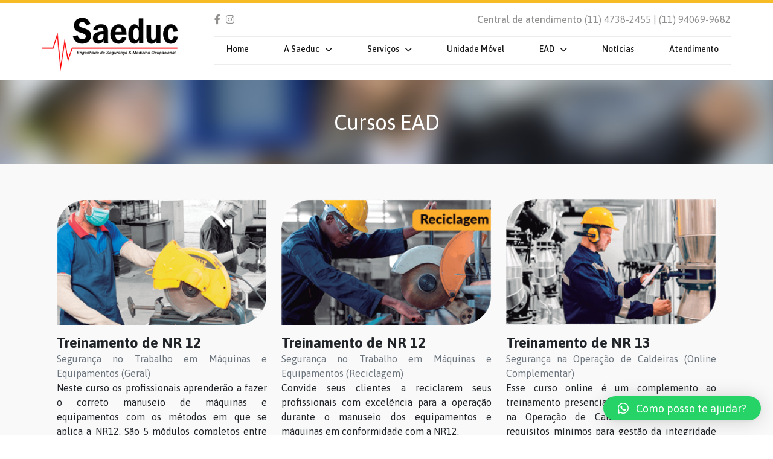

--- FILE ---
content_type: text/html; charset=UTF-8
request_url: https://saeduc.com/cursos-ead/page/3/
body_size: 13128
content:

<!DOCTYPE html>

<html lang="pt-BR">

    <head>

        <meta charset="UTF-8">

        <meta name="viewport" content="width=device-width, initial-scale=1">

        <meta http-equiv="X-UA-Compatible" content="IE=edge">

        <link rel="profile" href="https://gmpg.org/xfn/11">
        
        <!-- JavaScript Bundle with Popper -->
        <script src="https://cdn.jsdelivr.net/npm/bootstrap@5.2.0-beta1/dist/js/bootstrap.bundle.min.js" integrity="sha384-pprn3073KE6tl6bjs2QrFaJGz5/SUsLqktiwsUTF55Jfv3qYSDhgCecCxMW52nD2" crossorigin="anonymous"></script>
        
        <!-- Inc Google Tags and Facebook Pixel -->

        
    <title>Cursos EAD &#8211; Página: 3 &#8211; Saeduc</title>
<meta name='robots' content='max-image-preview:large' />
<link rel="alternate" type="application/rss+xml" title="Feed para Saeduc &raquo;" href="https://saeduc.com/feed/" />
<link rel="alternate" type="application/rss+xml" title="Feed de comentários para Saeduc &raquo;" href="https://saeduc.com/comments/feed/" />
<link rel="alternate" title="oEmbed (JSON)" type="application/json+oembed" href="https://saeduc.com/wp-json/oembed/1.0/embed?url=https%3A%2F%2Fsaeduc.com%2Fcursos-ead%2F" />
<link rel="alternate" title="oEmbed (XML)" type="text/xml+oembed" href="https://saeduc.com/wp-json/oembed/1.0/embed?url=https%3A%2F%2Fsaeduc.com%2Fcursos-ead%2F&#038;format=xml" />
<style id='wp-img-auto-sizes-contain-inline-css' type='text/css'>
img:is([sizes=auto i],[sizes^="auto," i]){contain-intrinsic-size:3000px 1500px}
/*# sourceURL=wp-img-auto-sizes-contain-inline-css */
</style>
<style id='wp-emoji-styles-inline-css' type='text/css'>

	img.wp-smiley, img.emoji {
		display: inline !important;
		border: none !important;
		box-shadow: none !important;
		height: 1em !important;
		width: 1em !important;
		margin: 0 0.07em !important;
		vertical-align: -0.1em !important;
		background: none !important;
		padding: 0 !important;
	}
/*# sourceURL=wp-emoji-styles-inline-css */
</style>
<style id='wp-block-library-inline-css' type='text/css'>
:root{--wp-block-synced-color:#7a00df;--wp-block-synced-color--rgb:122,0,223;--wp-bound-block-color:var(--wp-block-synced-color);--wp-editor-canvas-background:#ddd;--wp-admin-theme-color:#007cba;--wp-admin-theme-color--rgb:0,124,186;--wp-admin-theme-color-darker-10:#006ba1;--wp-admin-theme-color-darker-10--rgb:0,107,160.5;--wp-admin-theme-color-darker-20:#005a87;--wp-admin-theme-color-darker-20--rgb:0,90,135;--wp-admin-border-width-focus:2px}@media (min-resolution:192dpi){:root{--wp-admin-border-width-focus:1.5px}}.wp-element-button{cursor:pointer}:root .has-very-light-gray-background-color{background-color:#eee}:root .has-very-dark-gray-background-color{background-color:#313131}:root .has-very-light-gray-color{color:#eee}:root .has-very-dark-gray-color{color:#313131}:root .has-vivid-green-cyan-to-vivid-cyan-blue-gradient-background{background:linear-gradient(135deg,#00d084,#0693e3)}:root .has-purple-crush-gradient-background{background:linear-gradient(135deg,#34e2e4,#4721fb 50%,#ab1dfe)}:root .has-hazy-dawn-gradient-background{background:linear-gradient(135deg,#faaca8,#dad0ec)}:root .has-subdued-olive-gradient-background{background:linear-gradient(135deg,#fafae1,#67a671)}:root .has-atomic-cream-gradient-background{background:linear-gradient(135deg,#fdd79a,#004a59)}:root .has-nightshade-gradient-background{background:linear-gradient(135deg,#330968,#31cdcf)}:root .has-midnight-gradient-background{background:linear-gradient(135deg,#020381,#2874fc)}:root{--wp--preset--font-size--normal:16px;--wp--preset--font-size--huge:42px}.has-regular-font-size{font-size:1em}.has-larger-font-size{font-size:2.625em}.has-normal-font-size{font-size:var(--wp--preset--font-size--normal)}.has-huge-font-size{font-size:var(--wp--preset--font-size--huge)}.has-text-align-center{text-align:center}.has-text-align-left{text-align:left}.has-text-align-right{text-align:right}.has-fit-text{white-space:nowrap!important}#end-resizable-editor-section{display:none}.aligncenter{clear:both}.items-justified-left{justify-content:flex-start}.items-justified-center{justify-content:center}.items-justified-right{justify-content:flex-end}.items-justified-space-between{justify-content:space-between}.screen-reader-text{border:0;clip-path:inset(50%);height:1px;margin:-1px;overflow:hidden;padding:0;position:absolute;width:1px;word-wrap:normal!important}.screen-reader-text:focus{background-color:#ddd;clip-path:none;color:#444;display:block;font-size:1em;height:auto;left:5px;line-height:normal;padding:15px 23px 14px;text-decoration:none;top:5px;width:auto;z-index:100000}html :where(.has-border-color){border-style:solid}html :where([style*=border-top-color]){border-top-style:solid}html :where([style*=border-right-color]){border-right-style:solid}html :where([style*=border-bottom-color]){border-bottom-style:solid}html :where([style*=border-left-color]){border-left-style:solid}html :where([style*=border-width]){border-style:solid}html :where([style*=border-top-width]){border-top-style:solid}html :where([style*=border-right-width]){border-right-style:solid}html :where([style*=border-bottom-width]){border-bottom-style:solid}html :where([style*=border-left-width]){border-left-style:solid}html :where(img[class*=wp-image-]){height:auto;max-width:100%}:where(figure){margin:0 0 1em}html :where(.is-position-sticky){--wp-admin--admin-bar--position-offset:var(--wp-admin--admin-bar--height,0px)}@media screen and (max-width:600px){html :where(.is-position-sticky){--wp-admin--admin-bar--position-offset:0px}}

/*# sourceURL=wp-block-library-inline-css */
</style><style id='wp-block-heading-inline-css' type='text/css'>
h1:where(.wp-block-heading).has-background,h2:where(.wp-block-heading).has-background,h3:where(.wp-block-heading).has-background,h4:where(.wp-block-heading).has-background,h5:where(.wp-block-heading).has-background,h6:where(.wp-block-heading).has-background{padding:1.25em 2.375em}h1.has-text-align-left[style*=writing-mode]:where([style*=vertical-lr]),h1.has-text-align-right[style*=writing-mode]:where([style*=vertical-rl]),h2.has-text-align-left[style*=writing-mode]:where([style*=vertical-lr]),h2.has-text-align-right[style*=writing-mode]:where([style*=vertical-rl]),h3.has-text-align-left[style*=writing-mode]:where([style*=vertical-lr]),h3.has-text-align-right[style*=writing-mode]:where([style*=vertical-rl]),h4.has-text-align-left[style*=writing-mode]:where([style*=vertical-lr]),h4.has-text-align-right[style*=writing-mode]:where([style*=vertical-rl]),h5.has-text-align-left[style*=writing-mode]:where([style*=vertical-lr]),h5.has-text-align-right[style*=writing-mode]:where([style*=vertical-rl]),h6.has-text-align-left[style*=writing-mode]:where([style*=vertical-lr]),h6.has-text-align-right[style*=writing-mode]:where([style*=vertical-rl]){rotate:180deg}
/*# sourceURL=https://saeduc.com/wp-includes/blocks/heading/style.min.css */
</style>
<style id='wp-block-image-inline-css' type='text/css'>
.wp-block-image>a,.wp-block-image>figure>a{display:inline-block}.wp-block-image img{box-sizing:border-box;height:auto;max-width:100%;vertical-align:bottom}@media not (prefers-reduced-motion){.wp-block-image img.hide{visibility:hidden}.wp-block-image img.show{animation:show-content-image .4s}}.wp-block-image[style*=border-radius] img,.wp-block-image[style*=border-radius]>a{border-radius:inherit}.wp-block-image.has-custom-border img{box-sizing:border-box}.wp-block-image.aligncenter{text-align:center}.wp-block-image.alignfull>a,.wp-block-image.alignwide>a{width:100%}.wp-block-image.alignfull img,.wp-block-image.alignwide img{height:auto;width:100%}.wp-block-image .aligncenter,.wp-block-image .alignleft,.wp-block-image .alignright,.wp-block-image.aligncenter,.wp-block-image.alignleft,.wp-block-image.alignright{display:table}.wp-block-image .aligncenter>figcaption,.wp-block-image .alignleft>figcaption,.wp-block-image .alignright>figcaption,.wp-block-image.aligncenter>figcaption,.wp-block-image.alignleft>figcaption,.wp-block-image.alignright>figcaption{caption-side:bottom;display:table-caption}.wp-block-image .alignleft{float:left;margin:.5em 1em .5em 0}.wp-block-image .alignright{float:right;margin:.5em 0 .5em 1em}.wp-block-image .aligncenter{margin-left:auto;margin-right:auto}.wp-block-image :where(figcaption){margin-bottom:1em;margin-top:.5em}.wp-block-image.is-style-circle-mask img{border-radius:9999px}@supports ((-webkit-mask-image:none) or (mask-image:none)) or (-webkit-mask-image:none){.wp-block-image.is-style-circle-mask img{border-radius:0;-webkit-mask-image:url('data:image/svg+xml;utf8,<svg viewBox="0 0 100 100" xmlns="http://www.w3.org/2000/svg"><circle cx="50" cy="50" r="50"/></svg>');mask-image:url('data:image/svg+xml;utf8,<svg viewBox="0 0 100 100" xmlns="http://www.w3.org/2000/svg"><circle cx="50" cy="50" r="50"/></svg>');mask-mode:alpha;-webkit-mask-position:center;mask-position:center;-webkit-mask-repeat:no-repeat;mask-repeat:no-repeat;-webkit-mask-size:contain;mask-size:contain}}:root :where(.wp-block-image.is-style-rounded img,.wp-block-image .is-style-rounded img){border-radius:9999px}.wp-block-image figure{margin:0}.wp-lightbox-container{display:flex;flex-direction:column;position:relative}.wp-lightbox-container img{cursor:zoom-in}.wp-lightbox-container img:hover+button{opacity:1}.wp-lightbox-container button{align-items:center;backdrop-filter:blur(16px) saturate(180%);background-color:#5a5a5a40;border:none;border-radius:4px;cursor:zoom-in;display:flex;height:20px;justify-content:center;opacity:0;padding:0;position:absolute;right:16px;text-align:center;top:16px;width:20px;z-index:100}@media not (prefers-reduced-motion){.wp-lightbox-container button{transition:opacity .2s ease}}.wp-lightbox-container button:focus-visible{outline:3px auto #5a5a5a40;outline:3px auto -webkit-focus-ring-color;outline-offset:3px}.wp-lightbox-container button:hover{cursor:pointer;opacity:1}.wp-lightbox-container button:focus{opacity:1}.wp-lightbox-container button:focus,.wp-lightbox-container button:hover,.wp-lightbox-container button:not(:hover):not(:active):not(.has-background){background-color:#5a5a5a40;border:none}.wp-lightbox-overlay{box-sizing:border-box;cursor:zoom-out;height:100vh;left:0;overflow:hidden;position:fixed;top:0;visibility:hidden;width:100%;z-index:100000}.wp-lightbox-overlay .close-button{align-items:center;cursor:pointer;display:flex;justify-content:center;min-height:40px;min-width:40px;padding:0;position:absolute;right:calc(env(safe-area-inset-right) + 16px);top:calc(env(safe-area-inset-top) + 16px);z-index:5000000}.wp-lightbox-overlay .close-button:focus,.wp-lightbox-overlay .close-button:hover,.wp-lightbox-overlay .close-button:not(:hover):not(:active):not(.has-background){background:none;border:none}.wp-lightbox-overlay .lightbox-image-container{height:var(--wp--lightbox-container-height);left:50%;overflow:hidden;position:absolute;top:50%;transform:translate(-50%,-50%);transform-origin:top left;width:var(--wp--lightbox-container-width);z-index:9999999999}.wp-lightbox-overlay .wp-block-image{align-items:center;box-sizing:border-box;display:flex;height:100%;justify-content:center;margin:0;position:relative;transform-origin:0 0;width:100%;z-index:3000000}.wp-lightbox-overlay .wp-block-image img{height:var(--wp--lightbox-image-height);min-height:var(--wp--lightbox-image-height);min-width:var(--wp--lightbox-image-width);width:var(--wp--lightbox-image-width)}.wp-lightbox-overlay .wp-block-image figcaption{display:none}.wp-lightbox-overlay button{background:none;border:none}.wp-lightbox-overlay .scrim{background-color:#fff;height:100%;opacity:.9;position:absolute;width:100%;z-index:2000000}.wp-lightbox-overlay.active{visibility:visible}@media not (prefers-reduced-motion){.wp-lightbox-overlay.active{animation:turn-on-visibility .25s both}.wp-lightbox-overlay.active img{animation:turn-on-visibility .35s both}.wp-lightbox-overlay.show-closing-animation:not(.active){animation:turn-off-visibility .35s both}.wp-lightbox-overlay.show-closing-animation:not(.active) img{animation:turn-off-visibility .25s both}.wp-lightbox-overlay.zoom.active{animation:none;opacity:1;visibility:visible}.wp-lightbox-overlay.zoom.active .lightbox-image-container{animation:lightbox-zoom-in .4s}.wp-lightbox-overlay.zoom.active .lightbox-image-container img{animation:none}.wp-lightbox-overlay.zoom.active .scrim{animation:turn-on-visibility .4s forwards}.wp-lightbox-overlay.zoom.show-closing-animation:not(.active){animation:none}.wp-lightbox-overlay.zoom.show-closing-animation:not(.active) .lightbox-image-container{animation:lightbox-zoom-out .4s}.wp-lightbox-overlay.zoom.show-closing-animation:not(.active) .lightbox-image-container img{animation:none}.wp-lightbox-overlay.zoom.show-closing-animation:not(.active) .scrim{animation:turn-off-visibility .4s forwards}}@keyframes show-content-image{0%{visibility:hidden}99%{visibility:hidden}to{visibility:visible}}@keyframes turn-on-visibility{0%{opacity:0}to{opacity:1}}@keyframes turn-off-visibility{0%{opacity:1;visibility:visible}99%{opacity:0;visibility:visible}to{opacity:0;visibility:hidden}}@keyframes lightbox-zoom-in{0%{transform:translate(calc((-100vw + var(--wp--lightbox-scrollbar-width))/2 + var(--wp--lightbox-initial-left-position)),calc(-50vh + var(--wp--lightbox-initial-top-position))) scale(var(--wp--lightbox-scale))}to{transform:translate(-50%,-50%) scale(1)}}@keyframes lightbox-zoom-out{0%{transform:translate(-50%,-50%) scale(1);visibility:visible}99%{visibility:visible}to{transform:translate(calc((-100vw + var(--wp--lightbox-scrollbar-width))/2 + var(--wp--lightbox-initial-left-position)),calc(-50vh + var(--wp--lightbox-initial-top-position))) scale(var(--wp--lightbox-scale));visibility:hidden}}
/*# sourceURL=https://saeduc.com/wp-includes/blocks/image/style.min.css */
</style>
<style id='wp-block-group-inline-css' type='text/css'>
.wp-block-group{box-sizing:border-box}:where(.wp-block-group.wp-block-group-is-layout-constrained){position:relative}
/*# sourceURL=https://saeduc.com/wp-includes/blocks/group/style.min.css */
</style>
<style id='wp-block-paragraph-inline-css' type='text/css'>
.is-small-text{font-size:.875em}.is-regular-text{font-size:1em}.is-large-text{font-size:2.25em}.is-larger-text{font-size:3em}.has-drop-cap:not(:focus):first-letter{float:left;font-size:8.4em;font-style:normal;font-weight:100;line-height:.68;margin:.05em .1em 0 0;text-transform:uppercase}body.rtl .has-drop-cap:not(:focus):first-letter{float:none;margin-left:.1em}p.has-drop-cap.has-background{overflow:hidden}:root :where(p.has-background){padding:1.25em 2.375em}:where(p.has-text-color:not(.has-link-color)) a{color:inherit}p.has-text-align-left[style*="writing-mode:vertical-lr"],p.has-text-align-right[style*="writing-mode:vertical-rl"]{rotate:180deg}
/*# sourceURL=https://saeduc.com/wp-includes/blocks/paragraph/style.min.css */
</style>
<style id='global-styles-inline-css' type='text/css'>
:root{--wp--preset--aspect-ratio--square: 1;--wp--preset--aspect-ratio--4-3: 4/3;--wp--preset--aspect-ratio--3-4: 3/4;--wp--preset--aspect-ratio--3-2: 3/2;--wp--preset--aspect-ratio--2-3: 2/3;--wp--preset--aspect-ratio--16-9: 16/9;--wp--preset--aspect-ratio--9-16: 9/16;--wp--preset--color--black: #000000;--wp--preset--color--cyan-bluish-gray: #abb8c3;--wp--preset--color--white: #ffffff;--wp--preset--color--pale-pink: #f78da7;--wp--preset--color--vivid-red: #cf2e2e;--wp--preset--color--luminous-vivid-orange: #ff6900;--wp--preset--color--luminous-vivid-amber: #fcb900;--wp--preset--color--light-green-cyan: #7bdcb5;--wp--preset--color--vivid-green-cyan: #00d084;--wp--preset--color--pale-cyan-blue: #8ed1fc;--wp--preset--color--vivid-cyan-blue: #0693e3;--wp--preset--color--vivid-purple: #9b51e0;--wp--preset--gradient--vivid-cyan-blue-to-vivid-purple: linear-gradient(135deg,rgb(6,147,227) 0%,rgb(155,81,224) 100%);--wp--preset--gradient--light-green-cyan-to-vivid-green-cyan: linear-gradient(135deg,rgb(122,220,180) 0%,rgb(0,208,130) 100%);--wp--preset--gradient--luminous-vivid-amber-to-luminous-vivid-orange: linear-gradient(135deg,rgb(252,185,0) 0%,rgb(255,105,0) 100%);--wp--preset--gradient--luminous-vivid-orange-to-vivid-red: linear-gradient(135deg,rgb(255,105,0) 0%,rgb(207,46,46) 100%);--wp--preset--gradient--very-light-gray-to-cyan-bluish-gray: linear-gradient(135deg,rgb(238,238,238) 0%,rgb(169,184,195) 100%);--wp--preset--gradient--cool-to-warm-spectrum: linear-gradient(135deg,rgb(74,234,220) 0%,rgb(151,120,209) 20%,rgb(207,42,186) 40%,rgb(238,44,130) 60%,rgb(251,105,98) 80%,rgb(254,248,76) 100%);--wp--preset--gradient--blush-light-purple: linear-gradient(135deg,rgb(255,206,236) 0%,rgb(152,150,240) 100%);--wp--preset--gradient--blush-bordeaux: linear-gradient(135deg,rgb(254,205,165) 0%,rgb(254,45,45) 50%,rgb(107,0,62) 100%);--wp--preset--gradient--luminous-dusk: linear-gradient(135deg,rgb(255,203,112) 0%,rgb(199,81,192) 50%,rgb(65,88,208) 100%);--wp--preset--gradient--pale-ocean: linear-gradient(135deg,rgb(255,245,203) 0%,rgb(182,227,212) 50%,rgb(51,167,181) 100%);--wp--preset--gradient--electric-grass: linear-gradient(135deg,rgb(202,248,128) 0%,rgb(113,206,126) 100%);--wp--preset--gradient--midnight: linear-gradient(135deg,rgb(2,3,129) 0%,rgb(40,116,252) 100%);--wp--preset--font-size--small: 13px;--wp--preset--font-size--medium: 20px;--wp--preset--font-size--large: 36px;--wp--preset--font-size--x-large: 42px;--wp--preset--spacing--20: 0.44rem;--wp--preset--spacing--30: 0.67rem;--wp--preset--spacing--40: 1rem;--wp--preset--spacing--50: 1.5rem;--wp--preset--spacing--60: 2.25rem;--wp--preset--spacing--70: 3.38rem;--wp--preset--spacing--80: 5.06rem;--wp--preset--shadow--natural: 6px 6px 9px rgba(0, 0, 0, 0.2);--wp--preset--shadow--deep: 12px 12px 50px rgba(0, 0, 0, 0.4);--wp--preset--shadow--sharp: 6px 6px 0px rgba(0, 0, 0, 0.2);--wp--preset--shadow--outlined: 6px 6px 0px -3px rgb(255, 255, 255), 6px 6px rgb(0, 0, 0);--wp--preset--shadow--crisp: 6px 6px 0px rgb(0, 0, 0);}:where(.is-layout-flex){gap: 0.5em;}:where(.is-layout-grid){gap: 0.5em;}body .is-layout-flex{display: flex;}.is-layout-flex{flex-wrap: wrap;align-items: center;}.is-layout-flex > :is(*, div){margin: 0;}body .is-layout-grid{display: grid;}.is-layout-grid > :is(*, div){margin: 0;}:where(.wp-block-columns.is-layout-flex){gap: 2em;}:where(.wp-block-columns.is-layout-grid){gap: 2em;}:where(.wp-block-post-template.is-layout-flex){gap: 1.25em;}:where(.wp-block-post-template.is-layout-grid){gap: 1.25em;}.has-black-color{color: var(--wp--preset--color--black) !important;}.has-cyan-bluish-gray-color{color: var(--wp--preset--color--cyan-bluish-gray) !important;}.has-white-color{color: var(--wp--preset--color--white) !important;}.has-pale-pink-color{color: var(--wp--preset--color--pale-pink) !important;}.has-vivid-red-color{color: var(--wp--preset--color--vivid-red) !important;}.has-luminous-vivid-orange-color{color: var(--wp--preset--color--luminous-vivid-orange) !important;}.has-luminous-vivid-amber-color{color: var(--wp--preset--color--luminous-vivid-amber) !important;}.has-light-green-cyan-color{color: var(--wp--preset--color--light-green-cyan) !important;}.has-vivid-green-cyan-color{color: var(--wp--preset--color--vivid-green-cyan) !important;}.has-pale-cyan-blue-color{color: var(--wp--preset--color--pale-cyan-blue) !important;}.has-vivid-cyan-blue-color{color: var(--wp--preset--color--vivid-cyan-blue) !important;}.has-vivid-purple-color{color: var(--wp--preset--color--vivid-purple) !important;}.has-black-background-color{background-color: var(--wp--preset--color--black) !important;}.has-cyan-bluish-gray-background-color{background-color: var(--wp--preset--color--cyan-bluish-gray) !important;}.has-white-background-color{background-color: var(--wp--preset--color--white) !important;}.has-pale-pink-background-color{background-color: var(--wp--preset--color--pale-pink) !important;}.has-vivid-red-background-color{background-color: var(--wp--preset--color--vivid-red) !important;}.has-luminous-vivid-orange-background-color{background-color: var(--wp--preset--color--luminous-vivid-orange) !important;}.has-luminous-vivid-amber-background-color{background-color: var(--wp--preset--color--luminous-vivid-amber) !important;}.has-light-green-cyan-background-color{background-color: var(--wp--preset--color--light-green-cyan) !important;}.has-vivid-green-cyan-background-color{background-color: var(--wp--preset--color--vivid-green-cyan) !important;}.has-pale-cyan-blue-background-color{background-color: var(--wp--preset--color--pale-cyan-blue) !important;}.has-vivid-cyan-blue-background-color{background-color: var(--wp--preset--color--vivid-cyan-blue) !important;}.has-vivid-purple-background-color{background-color: var(--wp--preset--color--vivid-purple) !important;}.has-black-border-color{border-color: var(--wp--preset--color--black) !important;}.has-cyan-bluish-gray-border-color{border-color: var(--wp--preset--color--cyan-bluish-gray) !important;}.has-white-border-color{border-color: var(--wp--preset--color--white) !important;}.has-pale-pink-border-color{border-color: var(--wp--preset--color--pale-pink) !important;}.has-vivid-red-border-color{border-color: var(--wp--preset--color--vivid-red) !important;}.has-luminous-vivid-orange-border-color{border-color: var(--wp--preset--color--luminous-vivid-orange) !important;}.has-luminous-vivid-amber-border-color{border-color: var(--wp--preset--color--luminous-vivid-amber) !important;}.has-light-green-cyan-border-color{border-color: var(--wp--preset--color--light-green-cyan) !important;}.has-vivid-green-cyan-border-color{border-color: var(--wp--preset--color--vivid-green-cyan) !important;}.has-pale-cyan-blue-border-color{border-color: var(--wp--preset--color--pale-cyan-blue) !important;}.has-vivid-cyan-blue-border-color{border-color: var(--wp--preset--color--vivid-cyan-blue) !important;}.has-vivid-purple-border-color{border-color: var(--wp--preset--color--vivid-purple) !important;}.has-vivid-cyan-blue-to-vivid-purple-gradient-background{background: var(--wp--preset--gradient--vivid-cyan-blue-to-vivid-purple) !important;}.has-light-green-cyan-to-vivid-green-cyan-gradient-background{background: var(--wp--preset--gradient--light-green-cyan-to-vivid-green-cyan) !important;}.has-luminous-vivid-amber-to-luminous-vivid-orange-gradient-background{background: var(--wp--preset--gradient--luminous-vivid-amber-to-luminous-vivid-orange) !important;}.has-luminous-vivid-orange-to-vivid-red-gradient-background{background: var(--wp--preset--gradient--luminous-vivid-orange-to-vivid-red) !important;}.has-very-light-gray-to-cyan-bluish-gray-gradient-background{background: var(--wp--preset--gradient--very-light-gray-to-cyan-bluish-gray) !important;}.has-cool-to-warm-spectrum-gradient-background{background: var(--wp--preset--gradient--cool-to-warm-spectrum) !important;}.has-blush-light-purple-gradient-background{background: var(--wp--preset--gradient--blush-light-purple) !important;}.has-blush-bordeaux-gradient-background{background: var(--wp--preset--gradient--blush-bordeaux) !important;}.has-luminous-dusk-gradient-background{background: var(--wp--preset--gradient--luminous-dusk) !important;}.has-pale-ocean-gradient-background{background: var(--wp--preset--gradient--pale-ocean) !important;}.has-electric-grass-gradient-background{background: var(--wp--preset--gradient--electric-grass) !important;}.has-midnight-gradient-background{background: var(--wp--preset--gradient--midnight) !important;}.has-small-font-size{font-size: var(--wp--preset--font-size--small) !important;}.has-medium-font-size{font-size: var(--wp--preset--font-size--medium) !important;}.has-large-font-size{font-size: var(--wp--preset--font-size--large) !important;}.has-x-large-font-size{font-size: var(--wp--preset--font-size--x-large) !important;}
/*# sourceURL=global-styles-inline-css */
</style>

<style id='classic-theme-styles-inline-css' type='text/css'>
/*! This file is auto-generated */
.wp-block-button__link{color:#fff;background-color:#32373c;border-radius:9999px;box-shadow:none;text-decoration:none;padding:calc(.667em + 2px) calc(1.333em + 2px);font-size:1.125em}.wp-block-file__button{background:#32373c;color:#fff;text-decoration:none}
/*# sourceURL=/wp-includes/css/classic-themes.min.css */
</style>
<link rel='stylesheet' id='contact-form-7-css' href='https://saeduc.com/wp-content/plugins/contact-form-7/includes/css/styles.css?ver=6.0.4' type='text/css' media='all' />
<style id='contact-form-7-inline-css' type='text/css'>
.wpcf7 .wpcf7-recaptcha iframe {margin-bottom: 0;}.wpcf7 .wpcf7-recaptcha[data-align="center"] > div {margin: 0 auto;}.wpcf7 .wpcf7-recaptcha[data-align="right"] > div {margin: 0 0 0 auto;}
/*# sourceURL=contact-form-7-inline-css */
</style>
<link rel='stylesheet' id='ub-extension-style-css-css' href='https://saeduc.com/wp-content/plugins/ultimate-blocks/src/extensions/style.css?ver=6.9' type='text/css' media='all' />
<link rel='stylesheet' id='qlwapp-css' href='https://saeduc.com/wp-content/plugins/wp-whatsapp-chat/build/frontend/css/style.css?ver=7.5.2' type='text/css' media='all' />
<link rel='stylesheet' id='js_composer_front-css' href='https://saeduc.com/wp-content/plugins/js_composer/assets/css/js_composer.min.css?ver=6.8.0' type='text/css' media='all' />
<link rel='stylesheet' id='bootstrap-css-css' href='https://saeduc.com/wp-content/themes/Saeduc-theme/assets/bootstrap-5.1.3/css/bootstrap.min.css?ver=6.9' type='text/css' media='all' />
<link rel='stylesheet' id='slick-theme-css-css' href='https://saeduc.com/wp-content/themes/Saeduc-theme/assets/css/slick-theme.css?ver=6.9' type='text/css' media='all' />
<link rel='stylesheet' id='slick-css-css' href='https://saeduc.com/wp-content/themes/Saeduc-theme/assets/css/slick.css?ver=6.9' type='text/css' media='all' />
<link rel='stylesheet' id='style-default-css' href='https://saeduc.com/wp-content/themes/Saeduc-theme/style.css?ver=6.9' type='text/css' media='all' />
<link rel='stylesheet' id='fontawesome-css' href='https://saeduc.com/wp-content/themes/Saeduc-theme/assets/fontawesome-free-6.0.0/css/all.min.css?ver=6.9' type='text/css' media='all' />
<script type="text/javascript" src="https://saeduc.com/wp-includes/js/jquery/jquery.min.js?ver=3.7.1" id="jquery-core-js"></script>
<script type="text/javascript" src="https://saeduc.com/wp-includes/js/jquery/jquery-migrate.min.js?ver=3.4.1" id="jquery-migrate-js"></script>
<link rel="https://api.w.org/" href="https://saeduc.com/wp-json/" /><link rel="alternate" title="JSON" type="application/json" href="https://saeduc.com/wp-json/wp/v2/pages/252" /><link rel="EditURI" type="application/rsd+xml" title="RSD" href="https://saeduc.com/xmlrpc.php?rsd" />
<meta name="generator" content="WordPress 6.9" />
<link rel="canonical" href="https://saeduc.com/cursos-ead/" />
<link rel='shortlink' href='https://saeduc.com/?p=252' />

	<style></style>

	<meta name="generator" content="Powered by WPBakery Page Builder - drag and drop page builder for WordPress."/>
<meta name="generator" content="Powered by Slider Revolution 6.5.11 - responsive, Mobile-Friendly Slider Plugin for WordPress with comfortable drag and drop interface." />
<script type="text/javascript">function setREVStartSize(e){
			//window.requestAnimationFrame(function() {				 
				window.RSIW = window.RSIW===undefined ? window.innerWidth : window.RSIW;	
				window.RSIH = window.RSIH===undefined ? window.innerHeight : window.RSIH;	
				try {								
					var pw = document.getElementById(e.c).parentNode.offsetWidth,
						newh;
					pw = pw===0 || isNaN(pw) ? window.RSIW : pw;
					e.tabw = e.tabw===undefined ? 0 : parseInt(e.tabw);
					e.thumbw = e.thumbw===undefined ? 0 : parseInt(e.thumbw);
					e.tabh = e.tabh===undefined ? 0 : parseInt(e.tabh);
					e.thumbh = e.thumbh===undefined ? 0 : parseInt(e.thumbh);
					e.tabhide = e.tabhide===undefined ? 0 : parseInt(e.tabhide);
					e.thumbhide = e.thumbhide===undefined ? 0 : parseInt(e.thumbhide);
					e.mh = e.mh===undefined || e.mh=="" || e.mh==="auto" ? 0 : parseInt(e.mh,0);		
					if(e.layout==="fullscreen" || e.l==="fullscreen") 						
						newh = Math.max(e.mh,window.RSIH);					
					else{					
						e.gw = Array.isArray(e.gw) ? e.gw : [e.gw];
						for (var i in e.rl) if (e.gw[i]===undefined || e.gw[i]===0) e.gw[i] = e.gw[i-1];					
						e.gh = e.el===undefined || e.el==="" || (Array.isArray(e.el) && e.el.length==0)? e.gh : e.el;
						e.gh = Array.isArray(e.gh) ? e.gh : [e.gh];
						for (var i in e.rl) if (e.gh[i]===undefined || e.gh[i]===0) e.gh[i] = e.gh[i-1];
											
						var nl = new Array(e.rl.length),
							ix = 0,						
							sl;					
						e.tabw = e.tabhide>=pw ? 0 : e.tabw;
						e.thumbw = e.thumbhide>=pw ? 0 : e.thumbw;
						e.tabh = e.tabhide>=pw ? 0 : e.tabh;
						e.thumbh = e.thumbhide>=pw ? 0 : e.thumbh;					
						for (var i in e.rl) nl[i] = e.rl[i]<window.RSIW ? 0 : e.rl[i];
						sl = nl[0];									
						for (var i in nl) if (sl>nl[i] && nl[i]>0) { sl = nl[i]; ix=i;}															
						var m = pw>(e.gw[ix]+e.tabw+e.thumbw) ? 1 : (pw-(e.tabw+e.thumbw)) / (e.gw[ix]);					
						newh =  (e.gh[ix] * m) + (e.tabh + e.thumbh);
					}
					var el = document.getElementById(e.c);
					if (el!==null && el) el.style.height = newh+"px";					
					el = document.getElementById(e.c+"_wrapper");
					if (el!==null && el) {
						el.style.height = newh+"px";
						el.style.display = "block";
					}
				} catch(e){
					console.log("Failure at Presize of Slider:" + e)
				}					   
			//});
		  };</script>
			<style>
				:root {
				--qlwapp-scheme-font-family:inherit;--qlwapp-scheme-font-size:18px;--qlwapp-scheme-icon-size:60px;--qlwapp-scheme-icon-font-size:24px;--qlwapp-scheme-box-message-word-break:break-all;--qlwapp-button-animation-name:none;				}
			</style>
			<style type="text/css" data-type="vc_shortcodes-custom-css">.vc_custom_1671051964605{background-image: url(https://saeduc.com/wp-content/uploads/2022/05/Grupo-de-mascara-25.png?id=121) !important;background-position: center !important;background-repeat: no-repeat !important;background-size: cover !important;}</style><noscript><style> .wpb_animate_when_almost_visible { opacity: 1; }</style></noscript>    
<link rel='stylesheet' id='rs-plugin-settings-css' href='https://saeduc.com/wp-content/plugins/revslider/public/assets/css/rs6.css?ver=6.5.11' type='text/css' media='all' />
<style id='rs-plugin-settings-inline-css' type='text/css'>
#rs-demo-id {}
/*# sourceURL=rs-plugin-settings-inline-css */
</style>
</head>

<body data-rsssl=1 class="paged wp-singular page-template-default page page-id-252 wp-custom-logo paged-3 page-paged-3 wp-theme-Saeduc-theme wpb-js-composer js-comp-ver-6.8.0 vc_responsive">
    <div class="menuMobile d-flex flex-column align-items-center justify-content-stretch">   
        <div class="menu-mobile-body">
			<div class="container-menu-mobile"><ul id="menu-menu-desktop" class="d-flex flex-column align-items-stretch justify-content-start list-menu-mobile"><li id="menu-item-24" class="menu-item menu-item-type-post_type menu-item-object-page menu-item-home menu-item-24"><a href="https://saeduc.com/">Home</a></li>
<li id="menu-item-25" class="menu-item menu-item-type-post_type menu-item-object-page menu-item-has-children menu-item-25"><a href="https://saeduc.com/a-saeduc/">A Saeduc</a>
<ul class="sub-menu">
	<li id="menu-item-589" class="menu-item menu-item-type-post_type menu-item-object-page menu-item-589"><a href="https://saeduc.com/a-saeduc/">Quem Somos</a></li>
	<li id="menu-item-566" class="menu-item menu-item-type-post_type menu-item-object-page menu-item-566"><a href="https://saeduc.com/rede-credenciada/">Rede Credenciada</a></li>
</ul>
</li>
<li id="menu-item-29" class="menu-item menu-item-type-post_type menu-item-object-page menu-item-has-children menu-item-29"><a href="https://saeduc.com/servicos/">Serviços</a>
<ul class="sub-menu">
	<li id="menu-item-111" class="menu-item menu-item-type-post_type menu-item-object-servicos menu-item-111"><a href="https://saeduc.com/servicos/engenharia/">Engenharia de Segurança</a></li>
	<li id="menu-item-110" class="menu-item menu-item-type-post_type menu-item-object-servicos menu-item-110"><a href="https://saeduc.com/servicos/medicina/">Medicina Ocupacional</a></li>
	<li id="menu-item-534" class="menu-item menu-item-type-post_type menu-item-object-servicos menu-item-534"><a href="https://saeduc.com/servicos/ensino-a/">Ensino a Distância</a></li>
	<li id="menu-item-108" class="menu-item menu-item-type-post_type menu-item-object-servicos menu-item-108"><a href="https://saeduc.com/servicos/agencia-de-cuidadores/">Cuidador de Idosos</a></li>
</ul>
</li>
<li id="menu-item-177" class="menu-item menu-item-type-post_type menu-item-object-page menu-item-177"><a href="https://saeduc.com/unidade-movel/">Unidade Móvel</a></li>
<li id="menu-item-479" class="menu-item menu-item-type-post_type menu-item-object-page current-menu-ancestor current-menu-parent current_page_parent current_page_ancestor menu-item-has-children menu-item-479"><a href="https://saeduc.com/cursos/">EAD</a>
<ul class="sub-menu">
	<li id="menu-item-513" class="menu-item menu-item-type-post_type menu-item-object-page menu-item-513"><a href="https://saeduc.com/cursos/">Sobre</a></li>
	<li id="menu-item-257" class="menu-item menu-item-type-post_type menu-item-object-page current-menu-item page_item page-item-252 current_page_item menu-item-257"><a href="https://saeduc.com/cursos-ead/" aria-current="page">Treinamentos EAD</a></li>
</ul>
</li>
<li id="menu-item-27" class="menu-item menu-item-type-post_type menu-item-object-page menu-item-27"><a href="https://saeduc.com/noticias/">Notícias</a></li>
<li id="menu-item-26" class="menu-item menu-item-type-post_type menu-item-object-page menu-item-26"><a href="https://saeduc.com/atendimento/">Atendimento</a></li>
</ul></div>		</div>
    </div>

	<div class="spaceHeader d-block d-lg-none"></div>    
    <header class="header">
        <div class="container px-0 header-section h-100">
    
            <div class="d-flex align-items-stretch h-100">
                <div class="col-8 col-lg-3">
                    <div class="logoHeader">
                                                    <a href="https://saeduc.com/">
                                <img src="https://saeduc.com/wp-content/uploads/2022/05/logo.png" alt="Saeduc" class="img-fluid" width="100" height="100">
                            </a>
                                            </div>
                </div>    
                                      
                <div class="col-1 d-flex mx-1 justify-content-center d-lg-none">
                    <div class="faixa-topo">
                        <a href="#" target="_blank"><i class="fa-brands fa-facebook-f"></i></a>
                    </div>
                </div>                                                   
                <div class="col-1 d-flex mx-1 justify-content-center d-lg-none">
                    <div class="faixa-topo">
                        <a href="#" target="_blank"><i class="fa-brands fa-instagram"></i></a>
                    </div>
                </div> 
                <div class="col-1 d-lg-none mx-1">
                    <button class="btnOpenMenuMobile">
                        <i class="fas fa-bars"></i>
                    </button>
                </div>                                                      

                <div class="col-9 d-none d-lg-block">
                    <div class="row">
                        <div class="col-12">
                            <div class="faixa-topo">         
                                <div class="topo-cabecalho-sidebar"><div><div class="redesSociais-header">
<div class="iconsRD-header">
<a href="https://web.facebook.com/saeducmogi" target="_blank"><i class="fa-brands fa-facebook-f"></i></a>
<a href="https://www.instagram.com/saeducmogi" target="_blank"><i class="fa-brands fa-instagram"></i></a>
</div>
<p><span>Central de atendimento</span> (11) 4738-2455 | (11) 94069-9682</p>
</div></div></div>                            </div>
                        </div> 
                    </div>

                    <div class="row">
                        <div class="col-12">
                            <div class="container-menu-desktop"><ul id="menu-menu-desktop-1" class="d-flex flex-row align-items-center justify-content-between list-menu-desktop"><li class="menu-item menu-item-type-post_type menu-item-object-page menu-item-home menu-item-24"><a href="https://saeduc.com/">Home</a></li>
<li class="menu-item menu-item-type-post_type menu-item-object-page menu-item-has-children menu-item-25"><a href="https://saeduc.com/a-saeduc/">A Saeduc</a>
<ul class="sub-menu">
	<li class="menu-item menu-item-type-post_type menu-item-object-page menu-item-589"><a href="https://saeduc.com/a-saeduc/">Quem Somos</a></li>
	<li class="menu-item menu-item-type-post_type menu-item-object-page menu-item-566"><a href="https://saeduc.com/rede-credenciada/">Rede Credenciada</a></li>
</ul>
</li>
<li class="menu-item menu-item-type-post_type menu-item-object-page menu-item-has-children menu-item-29"><a href="https://saeduc.com/servicos/">Serviços</a>
<ul class="sub-menu">
	<li class="menu-item menu-item-type-post_type menu-item-object-servicos menu-item-111"><a href="https://saeduc.com/servicos/engenharia/">Engenharia de Segurança</a></li>
	<li class="menu-item menu-item-type-post_type menu-item-object-servicos menu-item-110"><a href="https://saeduc.com/servicos/medicina/">Medicina Ocupacional</a></li>
	<li class="menu-item menu-item-type-post_type menu-item-object-servicos menu-item-534"><a href="https://saeduc.com/servicos/ensino-a/">Ensino a Distância</a></li>
	<li class="menu-item menu-item-type-post_type menu-item-object-servicos menu-item-108"><a href="https://saeduc.com/servicos/agencia-de-cuidadores/">Cuidador de Idosos</a></li>
</ul>
</li>
<li class="menu-item menu-item-type-post_type menu-item-object-page menu-item-177"><a href="https://saeduc.com/unidade-movel/">Unidade Móvel</a></li>
<li class="menu-item menu-item-type-post_type menu-item-object-page current-menu-ancestor current-menu-parent current_page_parent current_page_ancestor menu-item-has-children menu-item-479"><a href="https://saeduc.com/cursos/">EAD</a>
<ul class="sub-menu">
	<li class="menu-item menu-item-type-post_type menu-item-object-page menu-item-513"><a href="https://saeduc.com/cursos/">Sobre</a></li>
	<li class="menu-item menu-item-type-post_type menu-item-object-page current-menu-item page_item page-item-252 current_page_item menu-item-257"><a href="https://saeduc.com/cursos-ead/" aria-current="page">Treinamentos EAD</a></li>
</ul>
</li>
<li class="menu-item menu-item-type-post_type menu-item-object-page menu-item-27"><a href="https://saeduc.com/noticias/">Notícias</a></li>
<li class="menu-item menu-item-type-post_type menu-item-object-page menu-item-26"><a href="https://saeduc.com/atendimento/">Atendimento</a></li>
</ul></div>                        </div>
                    </div>
                </div>
            </div>

            </div>
        </div>
    </header>


	<!-- <div class="menu-mobile text-center">
            <div class="listaMenuCategorias">
                < ?= do_shortcode('[custom_menu menu_location="menu_mobile" depth="2" container_class="" menu_class=""]');?>
            </div>
        </div>
	</div> -->

    <main class="main">	

<div class="content">
    <div class="container"><div data-vc-full-width="true" data-vc-full-width-init="false" data-vc-stretch-content="true" class="vc_row wpb_row vc_row-fluid rowUltimasNoticias vc_custom_1671051964605 vc_row-has-fill vc_row-no-padding"><div class="wpb_column vc_column_container vc_col-sm-12"><div class="vc_column-inner"><div class="wpb_wrapper">
	<div class="wpb_text_column wpb_content_element " >
		<div class="wpb_wrapper">
			<div class="txtUltimasNoticias">
<p>Cursos EAD
</p></div>

		</div>
	</div>
</div></div></div></div><div class="vc_row-full-width vc_clearfix"></div><div class="vc_row wpb_row vc_row-fluid"><div class="wpb_column vc_column_container vc_col-sm-12"><div class="vc_column-inner"><div class="wpb_wrapper">
	<div class="wpb_text_column wpb_content_element " >
		<div class="wpb_wrapper">
			
            <div class="container-fluid mb-5">
                <div class="row gx-4">   
            
                    <div class="col-12 col-md-4 my-4 colCurso">                           
                        <div class="header-curso">
                            <img decoding="async" src="https://saeduc.com/wp-content/uploads/2022/07/TreinamentoNR12Geral.png" alt="Imagem de curso" />                            
                        </div>                          
                        <div class="body-curso mt-3">                            
                            <h4 class="fw-bold">Treinamento de NR 12</h4>
                            <p class="text-secondary">Segurança no Trabalho em Máquinas e Equipamentos (Geral)</p>                        
                            <p class="">Neste curso os profissionais aprenderão a fazer o correto manuseio de máquinas e equipamentos com os métodos em que se aplica a NR12. São 5 módulos completos entre teoria e prática.</p>
                        </div>
                        <div class="btnSaibaMais mt-4">                      
                            <div class="btnCurso"><i class="fa-regular fa-clock me-2"></i>12 horas</div>
                        </div>
                    </div>
                
                    <div class="col-12 col-md-4 my-4 colCurso">                           
                        <div class="header-curso">
                            <img decoding="async" src="https://saeduc.com/wp-content/uploads/2022/07/TreinamentoNR12Reciclagem.png" alt="Imagem de curso" />                            
                        </div>                          
                        <div class="body-curso mt-3">                            
                            <h4 class="fw-bold">Treinamento de NR 12</h4>
                            <p class="text-secondary">Segurança no Trabalho em Máquinas e Equipamentos (Reciclagem)</p>                        
                            <p class="">Convide seus clientes a reciclarem seus profissionais com excelência para a operação durante o manuseio dos equipamentos e máquinas em conformidade com a NR12.</p>
                        </div>
                        <div class="btnSaibaMais mt-4">                      
                            <div class="btnCurso"><i class="fa-regular fa-clock me-2"></i>12 horas</div>
                        </div>
                    </div>
                
                    <div class="col-12 col-md-4 my-4 colCurso">                           
                        <div class="header-curso">
                            <img decoding="async" src="https://saeduc.com/wp-content/uploads/2022/07/TreinamentoNR13SegurancaComplementar.png" alt="Imagem de curso" />                            
                        </div>                          
                        <div class="body-curso mt-3">                            
                            <h4 class="fw-bold">Treinamento de NR 13</h4>
                            <p class="text-secondary">Segurança na Operação de Caldeiras (Online Complementar)</p>                        
                            <p class="">Esse curso online é um complemento ao treinamento presencial de NR 13 – Segurança na Operação de Caldeiras. Ele estabelece requisitos mínimos para gestão da integridade estrutural de caldeiras a vapor, nos
aspectos relacionados a instalação, inspeção, operação e manutenção.</p>
                        </div>
                        <div class="btnSaibaMais mt-4">                      
                            <div class="btnCurso"><i class="fa-regular fa-clock me-2"></i>8 horas</div>
                        </div>
                    </div>
                
                    <div class="col-12 col-md-4 my-4 colCurso">                           
                        <div class="header-curso">
                            <img decoding="async" src="https://saeduc.com/wp-content/uploads/2022/07/TreinamentoNR13UnidadeComplementar.png" alt="Imagem de curso" />                            
                        </div>                          
                        <div class="body-curso mt-3">                            
                            <h4 class="fw-bold">Treinamento de NR 13</h4>
                            <p class="text-secondary">Unidades de Processo (Online Complementar)</p>                        
                            <p class="">Esse curso online é um complemento ao treinamento presencial de NR 13 – Unidades de Processo. Ele estabelece requisitos mínimos para operar os módulos de processo com pressão de categoria I e II.</p>
                        </div>
                        <div class="btnSaibaMais mt-4">                      
                            <div class="btnCurso"><i class="fa-regular fa-clock me-2"></i>8 horas</div>
                        </div>
                    </div>
                
                    <div class="col-12 col-md-4 my-4 colCurso">                           
                        <div class="header-curso">
                            <img decoding="async" src="https://saeduc.com/wp-content/uploads/2022/07/TreinamentoNR15.png" alt="Imagem de curso" />                            
                        </div>                          
                        <div class="body-curso mt-3">                            
                            <h4 class="fw-bold">Treinamento de NR 15</h4>
                            <p class="text-secondary">PPR – Programa de Proteção Respiratória</p>                        
                            <p class="">Promova a capacitação remota dos profissionais para que possam estar seguros durante o processo em
relação a guarda, limpeza e higienização dos respiradores, através de uma plataforma em conformidade com a NR, segura e intuitiva.</p>
                        </div>
                        <div class="btnSaibaMais mt-4">                      
                            <div class="btnCurso"><i class="fa-regular fa-clock me-2"></i>4 horas</div>
                        </div>
                    </div>
                
                    <div class="col-12 col-md-4 my-4 colCurso">                           
                        <div class="header-curso">
                            <img decoding="async" src="https://saeduc.com/wp-content/uploads/2022/07/TreinamentoNR17Ergonomia.png" alt="Imagem de curso" />                            
                        </div>                          
                        <div class="body-curso mt-3">                            
                            <h4 class="fw-bold">Treinamento de NR 17</h4>
                            <p class="text-secondary">Ergonomia</p>                        
                            <p class="">São 2 horas de habilitação para que o profissional possa trabalhar de forma a respeitar a ergonomia no ambiente de trabalho, evitando danos ao corpo e doenças decorrentes do ofício, como a LER e DORT.</p>
                        </div>
                        <div class="btnSaibaMais mt-4">                      
                            <div class="btnCurso"><i class="fa-regular fa-clock me-2"></i>2 horas</div>
                        </div>
                    </div>
                
                    <div class="col-12 col-md-4 my-4 colCurso">                           
                        <div class="header-curso">
                            <img decoding="async" src="https://saeduc.com/wp-content/uploads/2022/07/TreinamentoNR17ErgonomiaOperadores.png" alt="Imagem de curso" />                            
                        </div>                          
                        <div class="body-curso mt-3">                            
                            <h4 class="fw-bold">Treinamento de NR 17</h4>
                            <p class="text-secondary">Ergonomia Operadores de Checkout</p>                        
                            <p class="">Capacite os operadores de checkout de acordo com as regras ergonômicas definidas no Anexo I da NR 17.</p>
                        </div>
                        <div class="btnSaibaMais mt-4">                      
                            <div class="btnCurso"><i class="fa-regular fa-clock me-2"></i>2 horas</div>
                        </div>
                    </div>
                
                    <div class="col-12 col-md-4 my-4 colCurso">                           
                        <div class="header-curso">
                            <img decoding="async" src="https://saeduc.com/wp-content/uploads/2022/07/TreinamentoNR17Levantamento.png" alt="Imagem de curso" />                            
                        </div>                          
                        <div class="body-curso mt-3">                            
                            <h4 class="fw-bold">Treinamento de NR 17</h4>
                            <p class="text-secondary">Levantamento e Transporte Manual de Cargas</p>                        
                            <p class="">Capacite profissionais acerca dos procedimentos obrigatórios básicos previstos na NR 17.</p>
                        </div>
                        <div class="btnSaibaMais mt-4">                      
                            <div class="btnCurso"><i class="fa-regular fa-clock me-2"></i>12 horas</div>
                        </div>
                    </div>
                
                    <div class="col-12 col-md-4 my-4 colCurso">                           
                        <div class="header-curso">
                            <img decoding="async" src="https://saeduc.com/wp-content/uploads/2022/07/TreinamentoNR17Teleatendimento.png" alt="Imagem de curso" />                            
                        </div>                          
                        <div class="body-curso mt-3">                            
                            <h4 class="fw-bold">Treinamento de NR 17</h4>
                            <p class="text-secondary">Trabalho em Teleatendimento</p>                        
                            <p class="">Ofereça soluções em treinamentos digitais para profissionais de teleatendimento ou telemarketing com as melhores práticas ergonômicas.</p>
                        </div>
                        <div class="btnSaibaMais mt-4">                      
                            <div class="btnCurso"><i class="fa-regular fa-clock me-2"></i>4 horas</div>
                        </div>
                    </div>
                </div>
            </div>
            <div class="paginacao"><a class="prev page-numbers" href="https://saeduc.com/cursos-ead/page/2/">Página Anterior</a>
<a class="page-numbers" href="https://saeduc.com/cursos-ead/page/1/">1 -</a>
<a class="page-numbers" href="https://saeduc.com/cursos-ead/page/2/">2 -</a>
<span aria-current="page" class="page-numbers current">3 -</span>
<a class="page-numbers" href="https://saeduc.com/cursos-ead/page/4/">4 -</a>
<a class="page-numbers" href="https://saeduc.com/cursos-ead/page/5/">5 -</a>
<a class="page-numbers" href="https://saeduc.com/cursos-ead/page/6/">6 -</a>
<span class="page-numbers dots">&hellip;</span>
<a class="page-numbers" href="https://saeduc.com/cursos-ead/page/8/">8 -</a>
<a class="next page-numbers" href="https://saeduc.com/cursos-ead/page/4/">Próxima Página</a></div>
            

		</div>
	</div>
</div></div></div></div>
</div></div>


</main>

<div class="before-footer-widgets pt-5">

    <div class="container d-flex flex-row flex-wrap borderBeforeFooter">

        <div class="col-12 col-md-6 col-lg-3 wd-rodape"><div>
<div class="wp-block-group wdGrupo"><div class="wp-block-group__inner-container is-layout-flow wp-block-group-is-layout-flow">
<figure class="wp-block-image size-full"><img loading="lazy" decoding="async" width="294" height="126" src="/wp-content/uploads/2022/05/logo.png" alt="" class="wp-image-7"/></figure>
</div></div>
</div></div><div class="col-12 col-md-6 col-lg-3 wd-rodape"><div><h2 class="widgettitle">Institucional</h2>
<div class="menu-menu-desktop-container"><ul id="menu-menu-desktop-2" class="menu"><li class="menu-item menu-item-type-post_type menu-item-object-page menu-item-home menu-item-24"><a href="https://saeduc.com/">Home</a></li>
<li class="menu-item menu-item-type-post_type menu-item-object-page menu-item-has-children menu-item-25"><a href="https://saeduc.com/a-saeduc/">A Saeduc</a>
<ul class="sub-menu">
	<li class="menu-item menu-item-type-post_type menu-item-object-page menu-item-589"><a href="https://saeduc.com/a-saeduc/">Quem Somos</a></li>
	<li class="menu-item menu-item-type-post_type menu-item-object-page menu-item-566"><a href="https://saeduc.com/rede-credenciada/">Rede Credenciada</a></li>
</ul>
</li>
<li class="menu-item menu-item-type-post_type menu-item-object-page menu-item-has-children menu-item-29"><a href="https://saeduc.com/servicos/">Serviços</a>
<ul class="sub-menu">
	<li class="menu-item menu-item-type-post_type menu-item-object-servicos menu-item-111"><a href="https://saeduc.com/servicos/engenharia/">Engenharia de Segurança</a></li>
	<li class="menu-item menu-item-type-post_type menu-item-object-servicos menu-item-110"><a href="https://saeduc.com/servicos/medicina/">Medicina Ocupacional</a></li>
	<li class="menu-item menu-item-type-post_type menu-item-object-servicos menu-item-534"><a href="https://saeduc.com/servicos/ensino-a/">Ensino a Distância</a></li>
	<li class="menu-item menu-item-type-post_type menu-item-object-servicos menu-item-108"><a href="https://saeduc.com/servicos/agencia-de-cuidadores/">Cuidador de Idosos</a></li>
</ul>
</li>
<li class="menu-item menu-item-type-post_type menu-item-object-page menu-item-177"><a href="https://saeduc.com/unidade-movel/">Unidade Móvel</a></li>
<li class="menu-item menu-item-type-post_type menu-item-object-page current-menu-ancestor current-menu-parent current_page_parent current_page_ancestor menu-item-has-children menu-item-479"><a href="https://saeduc.com/cursos/">EAD</a>
<ul class="sub-menu">
	<li class="menu-item menu-item-type-post_type menu-item-object-page menu-item-513"><a href="https://saeduc.com/cursos/">Sobre</a></li>
	<li class="menu-item menu-item-type-post_type menu-item-object-page current-menu-item page_item page-item-252 current_page_item menu-item-257"><a href="https://saeduc.com/cursos-ead/" aria-current="page">Treinamentos EAD</a></li>
</ul>
</li>
<li class="menu-item menu-item-type-post_type menu-item-object-page menu-item-27"><a href="https://saeduc.com/noticias/">Notícias</a></li>
<li class="menu-item menu-item-type-post_type menu-item-object-page menu-item-26"><a href="https://saeduc.com/atendimento/">Atendimento</a></li>
</ul></div></div></div><div class="col-12 col-md-6 col-lg-3 wd-rodape"><div>
<div class="wp-block-group wdGrupo"><div class="wp-block-group__inner-container is-layout-flow wp-block-group-is-layout-flow">
<h2 class="wp-block-heading">Central de atendimento</h2>



<p>(11) 4738-2455</p>



<p>(11) 94069-9682</p>
</div></div>
</div></div><div class="col-12 col-md-6 col-lg-3 wd-rodape"><div>
<div class="wp-block-group wdGrupo-Rigth"><div class="wp-block-group__inner-container is-layout-flow wp-block-group-is-layout-flow">
<h2 class="wp-block-heading">Fale conosco</h2>



<div class="iconsForm-footer">
<div class="divIcon-footer">
<a href="https://wa.me/5511940699682" target="_blank" rel="noopener"><img decoding="async" src="/wp-content/uploads/2022/05/whatsapp.png" alt="icon whatsapp"></a><p></p>
<h5>Contato<br>
via WhatsApp</h5>
</div>
<div class="divIcon-footer">
<a href="mailto:saeduc@saeduc.com" target="_blank" rel="noopener"><img decoding="async" src="/wp-content/uploads/2022/05/email.png" alt="icon mail"></a><p></p>
<h5>Contato<br>
via E-mail</h5>
</div>
</div>
</div></div>
</div></div>    </div>

</div> 

<footer>
    <div class="container d-flex flex-row flex-wrap align-items-center align-items-md-start justify-content-start colunasFooter">
            </div>     

    <div class="copyright">
        <div class="container text-center my-4">
            <p>Copyright 2021 - SAEDUC Engenharia de Segurança e Medicina Ocupacional</p>
            <a href="https://actmob.com/" target="_blank">
                <img src="/wp-content/uploads/2022/08/ACTMOB.svg" alt="Actmob Marketing Digital" width="100" height="100" />
            </a>
        </div>
    </div>
</footer>







<!--

<div class="barraFixaScroll">

	<div class="barraCarregamento"></div>

</div>

-->



    
		<script type="text/javascript">
			window.RS_MODULES = window.RS_MODULES || {};
			window.RS_MODULES.modules = window.RS_MODULES.modules || {};
			window.RS_MODULES.waiting = window.RS_MODULES.waiting || [];
			window.RS_MODULES.defered = true;
			window.RS_MODULES.moduleWaiting = window.RS_MODULES.moduleWaiting || {};
			window.RS_MODULES.type = 'compiled';
		</script>
		<script type="speculationrules">
{"prefetch":[{"source":"document","where":{"and":[{"href_matches":"/*"},{"not":{"href_matches":["/wp-*.php","/wp-admin/*","/wp-content/uploads/*","/wp-content/*","/wp-content/plugins/*","/wp-content/themes/Saeduc-theme/*","/*\\?(.+)"]}},{"not":{"selector_matches":"a[rel~=\"nofollow\"]"}},{"not":{"selector_matches":".no-prefetch, .no-prefetch a"}}]},"eagerness":"conservative"}]}
</script>
<div id="qlwapp" class="qlwapp qlwapp-free qlwapp-button qlwapp-bottom-right qlwapp-all qlwapp-rounded">
	<div class="qlwapp-container">
		
		<a class="qlwapp-toggle" data-action="open" data-phone="5511940699682" data-message="" role="button" tabindex="0" target="_blank">
							<i class="qlwapp-icon qlwapp-whatsapp-icon"></i>
						<i class="qlwapp-close" data-action="close">&times;</i>
							<span class="qlwapp-text">Como posso te ajudar?</span>
					</a>
	</div>
</div>
<script type="text/javascript" src="https://saeduc.com/wp-includes/js/dist/hooks.min.js?ver=dd5603f07f9220ed27f1" id="wp-hooks-js"></script>
<script type="text/javascript" src="https://saeduc.com/wp-includes/js/dist/i18n.min.js?ver=c26c3dc7bed366793375" id="wp-i18n-js"></script>
<script type="text/javascript" id="wp-i18n-js-after">
/* <![CDATA[ */
wp.i18n.setLocaleData( { 'text direction\u0004ltr': [ 'ltr' ] } );
//# sourceURL=wp-i18n-js-after
/* ]]> */
</script>
<script type="text/javascript" src="https://saeduc.com/wp-content/plugins/contact-form-7/includes/swv/js/index.js?ver=6.0.4" id="swv-js"></script>
<script type="text/javascript" id="contact-form-7-js-translations">
/* <![CDATA[ */
( function( domain, translations ) {
	var localeData = translations.locale_data[ domain ] || translations.locale_data.messages;
	localeData[""].domain = domain;
	wp.i18n.setLocaleData( localeData, domain );
} )( "contact-form-7", {"translation-revision-date":"2023-10-27 10:58:15+0000","generator":"GlotPress\/4.0.1","domain":"messages","locale_data":{"messages":{"":{"domain":"messages","plural-forms":"nplurals=2; plural=n > 1;","lang":"pt_BR"},"Error:":["Erro:"]}},"comment":{"reference":"includes\/js\/index.js"}} );
//# sourceURL=contact-form-7-js-translations
/* ]]> */
</script>
<script type="text/javascript" id="contact-form-7-js-before">
/* <![CDATA[ */
var wpcf7 = {
    "api": {
        "root": "https:\/\/saeduc.com\/wp-json\/",
        "namespace": "contact-form-7\/v1"
    }
};
//# sourceURL=contact-form-7-js-before
/* ]]> */
</script>
<script type="text/javascript" src="https://saeduc.com/wp-content/plugins/contact-form-7/includes/js/index.js?ver=6.0.4" id="contact-form-7-js"></script>
<script type="text/javascript" src="https://saeduc.com/wp-content/plugins/revslider/public/assets/js/rbtools.min.js?ver=6.5.11" defer async id="tp-tools-js"></script>
<script type="text/javascript" src="https://saeduc.com/wp-content/plugins/revslider/public/assets/js/rs6.min.js?ver=6.5.11" defer async id="revmin-js"></script>
<script type="text/javascript" src="https://saeduc.com/wp-content/plugins/wp-whatsapp-chat/build/frontend/js/index.js?ver=050b65b6ccb82df6ae3c" id="qlwapp-js"></script>
<script type="text/javascript" src="https://saeduc.com/wp-content/themes/Saeduc-theme/assets/js/slick.min.js?ver=1.0" id="slick-js-js"></script>
<script type="text/javascript" src="https://saeduc.com/wp-content/themes/Saeduc-theme/assets/js/general.js?ver=1.0" id="my-custom-js-js"></script>
<script type="text/javascript" src="https://saeduc.com/wp-content/plugins/js_composer/assets/js/dist/js_composer_front.min.js?ver=6.8.0" id="wpb_composer_front_js-js"></script>
<script id="wp-emoji-settings" type="application/json">
{"baseUrl":"https://s.w.org/images/core/emoji/17.0.2/72x72/","ext":".png","svgUrl":"https://s.w.org/images/core/emoji/17.0.2/svg/","svgExt":".svg","source":{"concatemoji":"https://saeduc.com/wp-includes/js/wp-emoji-release.min.js?ver=6.9"}}
</script>
<script type="module">
/* <![CDATA[ */
/*! This file is auto-generated */
const a=JSON.parse(document.getElementById("wp-emoji-settings").textContent),o=(window._wpemojiSettings=a,"wpEmojiSettingsSupports"),s=["flag","emoji"];function i(e){try{var t={supportTests:e,timestamp:(new Date).valueOf()};sessionStorage.setItem(o,JSON.stringify(t))}catch(e){}}function c(e,t,n){e.clearRect(0,0,e.canvas.width,e.canvas.height),e.fillText(t,0,0);t=new Uint32Array(e.getImageData(0,0,e.canvas.width,e.canvas.height).data);e.clearRect(0,0,e.canvas.width,e.canvas.height),e.fillText(n,0,0);const a=new Uint32Array(e.getImageData(0,0,e.canvas.width,e.canvas.height).data);return t.every((e,t)=>e===a[t])}function p(e,t){e.clearRect(0,0,e.canvas.width,e.canvas.height),e.fillText(t,0,0);var n=e.getImageData(16,16,1,1);for(let e=0;e<n.data.length;e++)if(0!==n.data[e])return!1;return!0}function u(e,t,n,a){switch(t){case"flag":return n(e,"\ud83c\udff3\ufe0f\u200d\u26a7\ufe0f","\ud83c\udff3\ufe0f\u200b\u26a7\ufe0f")?!1:!n(e,"\ud83c\udde8\ud83c\uddf6","\ud83c\udde8\u200b\ud83c\uddf6")&&!n(e,"\ud83c\udff4\udb40\udc67\udb40\udc62\udb40\udc65\udb40\udc6e\udb40\udc67\udb40\udc7f","\ud83c\udff4\u200b\udb40\udc67\u200b\udb40\udc62\u200b\udb40\udc65\u200b\udb40\udc6e\u200b\udb40\udc67\u200b\udb40\udc7f");case"emoji":return!a(e,"\ud83e\u1fac8")}return!1}function f(e,t,n,a){let r;const o=(r="undefined"!=typeof WorkerGlobalScope&&self instanceof WorkerGlobalScope?new OffscreenCanvas(300,150):document.createElement("canvas")).getContext("2d",{willReadFrequently:!0}),s=(o.textBaseline="top",o.font="600 32px Arial",{});return e.forEach(e=>{s[e]=t(o,e,n,a)}),s}function r(e){var t=document.createElement("script");t.src=e,t.defer=!0,document.head.appendChild(t)}a.supports={everything:!0,everythingExceptFlag:!0},new Promise(t=>{let n=function(){try{var e=JSON.parse(sessionStorage.getItem(o));if("object"==typeof e&&"number"==typeof e.timestamp&&(new Date).valueOf()<e.timestamp+604800&&"object"==typeof e.supportTests)return e.supportTests}catch(e){}return null}();if(!n){if("undefined"!=typeof Worker&&"undefined"!=typeof OffscreenCanvas&&"undefined"!=typeof URL&&URL.createObjectURL&&"undefined"!=typeof Blob)try{var e="postMessage("+f.toString()+"("+[JSON.stringify(s),u.toString(),c.toString(),p.toString()].join(",")+"));",a=new Blob([e],{type:"text/javascript"});const r=new Worker(URL.createObjectURL(a),{name:"wpTestEmojiSupports"});return void(r.onmessage=e=>{i(n=e.data),r.terminate(),t(n)})}catch(e){}i(n=f(s,u,c,p))}t(n)}).then(e=>{for(const n in e)a.supports[n]=e[n],a.supports.everything=a.supports.everything&&a.supports[n],"flag"!==n&&(a.supports.everythingExceptFlag=a.supports.everythingExceptFlag&&a.supports[n]);var t;a.supports.everythingExceptFlag=a.supports.everythingExceptFlag&&!a.supports.flag,a.supports.everything||((t=a.source||{}).concatemoji?r(t.concatemoji):t.wpemoji&&t.twemoji&&(r(t.twemoji),r(t.wpemoji)))});
//# sourceURL=https://saeduc.com/wp-includes/js/wp-emoji-loader.min.js
/* ]]> */
</script>



</body>

</html>

--- FILE ---
content_type: text/css
request_url: https://saeduc.com/wp-content/themes/Saeduc-theme/style.css?ver=6.9
body_size: 26173
content:
/*
Theme Name: Actmob Institucional
Author: Eloisa Fernandes
Author URI: https://actmob.com/
Description:  Tema desenvolvido exclusivamente pela Actmob para seu site.
Version: 0.0.1
License: GNU General Public License v2 or later
License URI: LICENSE
Text Domain: Actmob
Tags: blog, custom-menu, featured-images, threaded-comments, translation-ready, right-sidebar, custom-background, e-commerce, theme-options, sticky-post, full-width-template
*/

@import url('https://fonts.googleapis.com/css2?family=Asap:wght@400;500;600;700&display=swap');

a{text-decoration: none;}
*{outline: none;}

::-webkit-scrollbar {
	  width: 5px;
	  height: 10px;		
	}
	::-webkit-scrollbar-button:start:decrement,
	::-webkit-scrollbar-button:end:increment  {
	  display: none;
	}
	::-webkit-scrollbar-track-piece  {
	  background-color: #eeeeee;
	  -webkit-border-radius: 0;
	}
	::-webkit-scrollbar-thumb:vertical {
	  background-color: #666
	  -webkit-border-radius: 0;
	}
	::-webkit-scrollbar-thumb:horizontal{
        background: #ddcfc6;
        border-radius: 0;
		width: 10px;
    }
	::-moz-scrollbar {
	  width: 5px;
	  height: 10px;		
	}
	::-moz-scrollbar-button:start:decrement,
	::-moz-scrollbar-button:end:increment  {
	  display: none;
	}
	::-moz-scrollbar-track-piece  {
	  background-color: #eeeeee;
	  -webkit-border-radius: 0;
	}
	::-moz-scrollbar-thumb:vertical {
	  background-color: #666;
	  -webkit-border-radius: 0;
	}	
	::-moz-scrollbar-thumb:horizontal{
        background: #ddcfc6;
        border-radius: 0;
		width: 10px;
    }
	::-scrollbar-button:start:decrement,
	::-scrollbar-button:end:increment  {
	  display: none;
	}
	::-scrollbar-track-piece  {
	  background-color: #eeeeee;
	  -webkit-border-radius: 0;
	}
	::-scrollbar-thumb:vertical {
	  background-color: #666;
	  -webkit-border-radius: 0;
	}
	::-scrollbar-thumb:horizontal{
        background: #ddcfc6;
        border-radius: 0;
		width: 10px;
    }

html, body{
	z-index: 0;
	background: #FAFAFA;
    background: linear-gradient(180deg, rgba(249,249,249,1) 35%, rgba(236,236,236,1) 48%);
    font-family: 'Asap', sans-serif;
    text-align: justify;
}

/* BANNER */
.slick-prev:before, .slick-next:before{
	font-family: 'Font Awesome 5 Free';
	font-weight: 600;
    background: 0;
    padding: 20px 10px;
    font-size: 2rem;
    color: #151515;
}
.slick-prev:before{
	content: "\f053";
    margin-left: -20px;
}

.slick-next:before{
	content: "\f054";
    margin-left: 0px;
}

/* HEADER */
header {
    width: 100%;
    height: auto;
    background: #FFFFFF;
	top: 0;
	left: 0;
	z-index: 10;
    padding: 15px 0;
    box-shadow: 0px 3px 6px #0000001F;
    border-top: 5px solid #F7BB25;
}
header .logoHeader a {
    display: block;
}

header .logoHeader a img {
    height: auto;
}

header .logoHeader a img {
    width: 80%;
}

header .redesSociaisHeader a {
    color: #434343;
    text-decoration: none;
    display: inline-block;
    margin-right: 5px;
}

.iconsRD-header a {
    margin-right: 5px;
}
.spaceHeader{
	width: 100%;
	position: relative;
	z-index: 0;
}
.redesSociais-header {
    display: flex;
    justify-content: space-between;
}
.redesSociais-header a, .redesSociais-header p {
    color: #91908F;
}
.redesSociais-header span {
    font-weight: 500;
}
.container-menu-desktop {
    border-top: 1px solid #ECECEC;
    border-bottom: 1px solid #ECECEC;
}
header .list-menu-desktop, .list-menu-desktop .sub-menu {
    margin: 0;
    padding: 0;
    list-style: none;
}

header .list-menu-desktop > li > .sub-menu {
    display: none;
    position: absolute;
    width: auto;
    background: #fff;
    min-width: 190px;
    border-radius: 0px;
    border: 1px solid #eee;
    z-index: 999999999;
    top: 100%;
    left: 0;
}

.sub-menu li:hover {
    background: #fdb813;
}
.sub-menu li {
    padding: 7px;
}

header .list-menu-desktop > li > a:hover + .sub-menu,
header .list-menu-desktop > li > .sub-menu:hover{
    display: block;
}

header .list-menu-desktop > li > .sub-menu > li > a{
    color: #000;
    font-size: 13px;
    font-weight: 500;
    display: block;
    padding: 5px 0;
}

header .list-menu-desktop .menu-item-has-children > a::after {
    content: '\f078';
    font-family: 'Font Awesome 5 Free';
    font-weight: 600;
    font-size: 12px;
	margin-left: 10px;
}

header .list-menu-desktop > li > a {
    color: #151515;
    font-weight: 500;
    font-size: 14px;
    display: inline-block;
    border-bottom: 4px solid transparent;
    padding: 10px 30px;
}

header .list-menu-desktop > .current-menu-item > a {
    background: #FDB813;
}
header .list-menu-desktop > li > a:hover {
    background: #FDB813;
}

header .list-menu-desktop > li {
    display: block;
    position: relative;
}

header .list-menu-desktop > li:first-child {
    padding-left: 0px;
}

header .list-menu-desktop > li:last-child {
    padding-right: 0px;
}

@media(max-width: 1399px){
    header .list-menu-desktop > li > a {
        padding: 10px 20px;
    }
}
@media (max-width: 991px) {
    header{
        position: fixed;
        z-index: 9999;
        height: 100px;
        padding: 0;
    }
    .logoHeader {
        width: 100%;
        height: 100%;
        display: flex;
        align-items: center;
        justify-content: center;
      }
}
@media (max-width: 313px){
    .header-section{
        max-height: 67px;
    }
}

/* HEADER MOBILE */
header .btnOpenMenuMobile{
    border: 0;
    margin: 0;
    color: #000;
    background: #cecece;
    height: 100%;
    width: 100%;
    display: flex;
    justify-content: center;
    align-items: center;
}
@media(max-width: 1200px){
    header .list-menu-desktop > li > a{
        font-size: 14px;
    }
}
@media (max-width: 991px){
    header .logoHeader a img{
        width: 40%;
    }
    .btnMenuDepartamentos i {
        font-size: 20px;
    }
    .faixa-topo {
        background: #cecece;
        height: 100%;
        width: 100%;
        display: flex;
        justify-content: center;
        align-items: center;
    }
    .faixa-topo a {
        color: #000;
    }
    .faixa-topo i{
        font-size: 20px;
    }
}
@media (max-width: 425px){
    header .logoHeader a img{
        width: 67%;
    }
}

/* MENU MOBILE */
.menuMobile {
    position: fixed;
    z-index: 999999;
    background: #fff;
    width: 85vw;
    height: 88vh;
    border-right: 3px solid #f7bb25;
    top: 12vh;
    left: -85vw;
    opacity: 0;
	transition: 0.5s;
}

.menuMobile .menu-mobile-header {
    width: 100%;
    padding: 1vh;
    border-bottom: 3px solid #035a26;
    background: #000;	
    height: 7vh;
}

.menuMobile .menu-mobile-header .titleSpace h2 {
    font-size: 1rem;
    text-transform: uppercase;
    font-weight: 600;
    color: #fff;
    margin: 0;
    padding: 0;
}

.menuMobile .menu-mobile-header .closeMenu button {
    border: 0;
    background: #fff;
    font-size: 1.4rem;
    color: #888;
    border-radius: 100%;
    width: 40px;
    height: 40px;
}

.menuMobile .menu-mobile-body {
    height: 86vh;
    overflow-y: auto;
    overflow-x: hidden;
    width: 100%;
    padding: 1vh;
}

.menuMobile .menu-mobile-body .list-menu-mobile {
    margin: 0;
    padding: 0;
    width: 100%;
    height: auto;
    list-style: none;
}

.menuMobile .menu-mobile-body .list-menu-mobile > li > a {
    font-size: 1rem;
    display: block;
    height: auto;
    padding: 5px 0;
    color: #000;
    font-weight: 600;
    width: 100%;
	position: relative;
}

.menuMobile .menu-mobile-body .list-menu-mobile > li > a.submenuMobileIsOpen {
    border-bottom: 1px solid #eee;
}


.menuMobile .menu-mobile-body .list-menu-mobile > .menu-item-has-children > a::after {
    content: "\f078";
    font-family: 'Font Awesome 6 Free';
    font-weight: 600;
    font-size: 0.8rem;
	position: absolute;
	right: 0;
    top: 10px;
}

.menuMobile .menu-mobile-body .list-menu-mobile > .menu-item-has-children > a.submenuMobileIsOpen::after{
	content: "\f077";
}

.menuMobile .menu-mobile-body .list-menu-mobile > li > .sub-menu {
    list-style: none;
    margin: 0;
    padding: 0;
    width: 95%;
    padding-left: 5%;
    margin-bottom: 10px;
	display: none;
}

.menuMobile .menu-mobile-body .list-menu-mobile > li > .sub-menu > li > a {
    display: block;
    padding: 5px 0;
    color: #000;
    font-size: 0.8rem;
    font-weight: 500;
}

.menuMobile .menu-mobile-footer {
    padding: 1vh;
    background: #fff;
    width: 100%;
    height: 7vh;
	border-top: 2px solid #000;
}

.menuMobile .menu-mobile-footer .redesSociaisHeader {
    display: flex;
    flex-direction: row;
    align-items: center;
    justify-content: space-evenly;
    height: 100%;
}

.menuMobile .menu-mobile-footer .redesSociaisHeader a {
    background: #000;
    width: 30px;
    height: 30px;
    text-align: center;
    border-radius: 20px;
    color: #fff;
    line-height: 30px;
}

.container-menu-mobile ul li.current-menu-item {
    background: #f7bb25;
}
.container-menu-mobile ul li {
    padding: 7px 0;
}
.container-menu-mobile ul li a {
    text-align: center;
}


/* BANNER */
.slick-current.slick-center{
    transform: scale(1.1);
}
.colBanner {
    padding: 1rem;
}
.divBanner {
    position: relative;
    display: flex;
    align-items: end;
    justify-content: start;
}
.conteudoBanner {
    position: absolute;
    color: #fff;
    margin-left: 20px;
    margin-bottom: 30px !important;
}
.conteudoBanner h3, .conteudoBanner h2 {
    line-height: 20px;
}
.conteudoBanner h3 {
    font-size: 26px;
    font-weight: 100;
}
.conteudoBanner h2 {
    font-size: 37px;
}
.colBanner.slick-slide img{
    filter: brightness(0.70); 
}
.colBanner.slick-slide .contentHover{
    display: none;
}

/* HOVER - BANNER */
.colBanner.slick-slide.slick-center img{
    filter: brightness(1.0); 
}
.colBanner.slick-slide.slick-center .conteudoBanner{
    color: #000;
    margin-bottom: 0px !important;
}
.colBanner.slick-slide.slick-center .contentHover{
    display: block;
}
.colBanner.slick-slide.slick-center .contentHover ul{
    padding-left: 1.4rem !important;
}
.colBanner.slick-slide.slick-center .divBanner{
    align-items: center;
}
.contentHover a {
    background: #FDB813;
    color: #000;
    font-weight: bold;
    padding: 7px 15px;
}

@media (max-width: 991px){
    .conteudoBanner h3 {
        font-size: 20px;
    }
    .conteudoBanner h2 {
        font-size: 31px;
    }
}

@media (max-width: 375px){
    .conteudoBanner h3 {
        font-size: 14px;
    }
    .conteudoBanner h2 {
        font-size: 22px;
    }
    .conteudoBanner h3, .conteudoBanner h2 {
        line-height: 9px;
    }
    .colBanner.slick-slide.slick-center .contentHover ul li {
        font-size: 11px;
    }
    .colBanner.slick-slide.slick-center .contentHover ul {
        margin-bottom: -9px;
    }
    .contentHover a {
        padding: 4px 10px;
        font-size: 10px;
    }
}

/* SEÇÃO A SAEDUC */
.txtSaeduc-home h2 {
    font-size: 25px;
    font-weight: 700;
    margin-bottom: 15px;
}
.txtSaeduc-home h1 {
    font-size: 45px;
    font-weight: 700;
}
.btnSaibaMais a{
    background: #FDB813 !important;
    color: #000 !important;
    font-weight: bold !important;
    padding: 10px 30px !important;  
    border: 2px solid #FDB813 !important;   
}
.btnSaibaMais a:hover {
    background: 0 !important;
    border: 2px solid #FDB813 !important;   
}
.btnAmarelo{
    background: #FDB813 !important;
    color: #000 !important;
    font-weight: bold !important;
    padding: 10px 30px !important;  
    border: 2px solid #FDB813 !important;   
}
.btnAmarelo:hover {
    background: 0 !important;
    border: 2px solid #FDB813 !important;   
}
.rowASaeduc {
    display: flex !important;
    align-items: center;
    padding: 50px 0;
}
.colFaixaAmarela .vc_column-inner {
    text-align: center;
}
.colFaixaAmarela .wpb_single_image {
    margin-bottom: 5px !important;
}
.txtFaixaAmarela-home h1, .txtFaixaAmarela-home h2 {
    margin-bottom: 0 !important;
}
.txtFaixaAmarela-home h2 {
    font-size: 20px;
    font-weight: 400;
}
.txtFaixaAmarela-home h1 {
    font-size: 35px;
}
.colFaixaAmarela .vc_column-inner {
    padding: 30px 0 !important;
} 
.colFaixaAmarela .wpb_text_column {
    margin-bottom: 0 !important;
}

@media (max-width: 991px){
    .colASaeduc {
        width: 100%;
    }
}

@media (max-width: 767px){
    .rowFaixaAmarelo::before, .rowFaixaAmarelo::after {
        display: none;
    }
    .rowFaixaAmarelo{
        display: grid;
        grid-template-columns: 1fr 1fr;
    }
}

/* REDE CREDENCIADA */
.rowRedeCredenciada .wpb_text_column {
    width: 70%;
    margin: 0 auto;
}
.rowRedeCredenciada .wpb_single_image {
    padding: 25px 0 0 0;
    margin: 0;
}
.rowRedeCredenciada .wpb_text_column h2 {
    font-size: 40px;
}
.rowRedeCredenciada .wpb_text_column p {
    font-size: 18px;
}
@media(max-width: 768px){
    .rowRedeCredenciada .wpb_text_column {
        padding: 0 0 35px 0;
        width: 85%;
    }
}

/* SERVIÇOS */
.divTxtAjudar {
    color: #151515;
    line-height: 40px;
    display: flex;
    justify-content: center;
}   
.divTxtAjudar p {
    font-size: 35px;
    font-weight: 700;
    border-right: 4px solid #FDB813;
    padding-right: 15px;
}
.divTxtAjudar span {
    font-size: 43px;
    display: block;
}
.widthContentAjudar {
    width: 16%;
    padding: 0;
    line-height: 0px;
    margin: 0 6px;
    position: relative;
}
.widthAjudar {
    width: 28%;
}
.nav-pills .nav-link.active, .nav-pills .show>.nav-link {
    color: #151515 !important;
    background-color: #F7BB25;
    border-radius: 0 !important;
    display: flex;
    justify-content: center;
}
.nav-pills .nav-link {
    border-radius: 0 !important;
    color: #000 !important;
    border-bottom: 4px solid #f7bb25 !important;
    padding: 10px 0 5px 0;
    display: flex;
    justify-content: center;
}
.widthContentAjudar h4 {
    font-size: 15px;
    margin-bottom: 0;
}
.widthContentAjudar h2 {
    font-size: 29px;
    font-weight: 700;
}
.widthContentAjudar button, .widthContentAjudar li.nav-item {
    width: 100%;
}
.txtAjudar-servico {
    text-align: initial;
    z-index: 99;
}

li.nav-item::before {
    content: '';
    width: 100%;
    height: 0%;
    background: #f7bb25 ;
    position: absolute;
    display: block;
    bottom: 0;
}
li.nav-item:hover::before{
    height: 100%;
    transition: .5s;
}
.imgServico {
    width: 35%;
}
.txtServico {
    width: 50%;
    padding-left: 5%;
}
.txtServico h2 {
    font-size: 45px;
    margin-bottom: 0;
    font-weight: 700;
    line-height: 41px;
}
.txtServico h4 {
    font-size: 27px;
    margin-bottom: 0;
    font-weight: 400;
}
.txtServico ul {
    padding-left: 1.3rem;
    list-style-type: disclosure-closed;
}
.txtServico ul li::marker {
    color: #F7BB25;
}

@media (max-width: 1199px){
    .widthContentAjudar h2{
        font-size: 25px;
    }
    .widthContentAjudar h4 {
        font-size: 13px;    
    }
    .divTxtAjudar p{
        font-size: 28px;
    }
    .divTxtAjudar span {
        font-size: 40px;
        line-height: 24px;
    }
   
}
@media (max-width: 991px){
    .widthAjudar {
        width: 100%;
    }
    .widthContentAjudar {
        width: 23%;
    }
    .divTxtAjudar span {        
        display: inline-block;
        margin-left: 8px;
    }
    .divTxtAjudar {
        margin-bottom: 22px;
    }
    .rowServicos-shortcode .vc_column-inner {
        padding-top: 0px !important;
    }
    .imgServico {
        width: 40%;
    }
    .txtServico {
        width: 60%;
    }
    .conteudoServico {
        align-items: center;
    }
    .divTxtAjudar p {
        border-right: 0;
    }
}
@media (max-width: 767px){
    .widthContentAjudar {
        width: 47%;
    }
    .conteudoServico {
        flex-direction: column-reverse;
    }
    .imgServico {
        width: 100%;
    }
    .txtServico {
        width: 100%;
    }
}
@media (max-width: 423px){
    .widthContentAjudar {
        width: 46%;
    }
    .divTxtAjudar span {
        font-size: 36px;
        display: block;
    }
    .divTxtAjudar p {
        font-size: 26px;
    }
    .divTxtAjudar {
        margin-bottom: 30px;
    }
    .txtServico h4 {
        font-size: 25px;
    }
}

@media (max-width: 320px){
    .widthContentAjudar {
        width: 45%;
    }
    .widthContentAjudar h4 {
        font-size: 12px;
    }
    .widthContentAjudar h2 {
        font-size: 23px;
    }
    .txtServico h2 {
        font-size: 40px;
    }
}
/* CURSOS */
.header-curso img {
    width: 100%;
}
.body-curso h4, .body-curso p {
    margin: 0;
}
.btnCurso {
    background: #444444;
    width: 50%;
    text-align: center;
    color: #fff;
    font-weight: bold;
    font-size: 18px;
    border-radius: 5px;
    padding: 5px 0;
}

.header-curso img{
    border-radius: 50px 0 50px 0;
}
/* UNIDADE MOVEL */
.txtServico-unidade h2 {
    font-size: 45px;
    margin-bottom: 0;
    font-weight: 700;
    line-height: 41px;
}
.txtServico-unidade h4 {
    font-size: 27px;
    margin-bottom: 0;
    font-weight: 400;
}
.rowUnidadeMovel {
    margin: 66px 0;
}
@media(max-width: 991px){
    .colUnidadeMovel, .colUnidadeMovel-txt {
        width: 100%;
    }
    .rowFotos-unidadeMovel > div {
        display: inline-block;
        width: 25%;
    }
    .colUnidadeMovel img {
        max-width: 80%;
    }
}
@media(max-width: 425px){
    .rowFotos-unidadeMovel > div {
        display: inline-block;
        width: 50%;
    }
}

/* PARCEIROS */
.rowParceiros-shortcode .wpb_text_column {
    margin-bottom: 35px;
}

.imagemParceiros {
    height: 100px;
    margin: 0 7px;
}
.imagemParceiros img {
    width: 100%;
    height: 100%;
    background: rgb(255, 255, 255);
    object-fit: contain;
    padding: 10px;
}
.slick-dots li {
    width: 10px !important;
    height: 10px !important;
}
.slick-dots li button:before{
    font-size: 29px !important;
}
.slick-dots li.slick-active button:before {
    opacity: 1 !important;
    color: #FDB813 !important;
}
.slick-dots li button:before{
    opacity: 1 !important;
    color: #91908F !important;
}
.txtParceiros h4 {
    font-weight: 400;
    text-align: end;
    font-size: 24px;
}
.txtParceiros h3 {
    font-weight: 700;
    font-size: 46px;
    line-height: 20px;
    text-align: end;
}

@media(max-width:991px){
    .imagemParceiros {
        height: 70px;
    }
    .txtParceiros h4, .txtParceiros h3{
        text-align: center;
    } 
}
@media(max-width:425px){
    .imagemParceiros {
        height: 60px;
    }
}

/* CENTRAL DE ATENDIMENTO */
.colForm-Central {
    padding-left: 65px;
}

.txtCentralAtendimento {
    text-align: center;
    margin-bottom: 20px;
}
.txtCentralAtendimento h4 {
    font-size: 18px;
    font-weight: 400;
    letter-spacing: -1px;
}
.txtCentralAtendimento h3 {
    font-weight: 700;
    font-size: 35px;
    line-height: 24px;
    letter-spacing: -1px;
}

.iconsForm {
    display: flex;
    justify-content: center;
    width: 100%;
}
.iconsForm img {
    max-width: 75px;
    max-height: 75px;
    margin-right: 5px;
}
.divIcon {
    display: flex;
    align-items: center;
    margin: 0 10px;
}
.divIcon h5 {
    font-weight: 400;
    line-height: 19px;
    font-size: 18px;
    letter-spacing: -1px;
}

.div-form input, .div-form select, .div-form textarea {
    padding: 13px 12px;
    border-radius: 5px;
    border: 0;
}
.div-form input::placeholder, .div-form select::placeholder, .div-form textarea::placeholder {
    color: #151515;
}

.div-form input#botaoContato {
    width: 100%;
    background: #000;
    color: #fff;
    font-size: 22px;
    padding: 8px 0px;
}
.colIMG-Central .wpb_wrapper, 
.colIMG-Central .vc_column-inner, 
.colIMG-Central .wpb_single_image, 
.colIMG-Central .wpb_wrapper, 
.colIMG-Central .vc_single_image-wrapper, 
.colIMG-Central img {
    padding: 0 !important;
    margin: 0;
    height: 100%;
    width: 100%;
}
.colIMG-Central img{
	object-fit: cover;
}

@media(max-width:991px){
    .colForm-Central {
        padding-left: 0px;
    }
    .colIMG-Central {
        min-height: 323px;
    }
    .txtCentralAtendimento h3 {
        line-height: 32px;
    }
}
@media(max-width:767px){
    .iconsForm img {
        max-width: 55px;
        max-height: 55px;
    }
}
@media(max-width:363px){
    .iconsForm img {
        max-width: 44px;
        max-height: 44px;
    }
    .divIcon h5 {
        font-size: 16px;
    }
    
}

/* A SAEDUC */
.txtASaeduc-sobre h1 {
    font-size: 46px;
    font-weight: 700;
}
.txtASaeduc-sobre h4 {
    font-size: 22px;
    font-weight: 700;
    margin-bottom: 20px;
}
.rowMissaoVisaoValores {
    background: #fff;
    box-shadow: 0px 3px 6px #00000029;
    margin: 20px 0;
}
.rowMissaoVisaoValores .wpb_text_column {
    margin-bottom: 0;
    padding: 15px 0;
}
.txt-MissãoVisãoValores h3 {
    font-weight: 700;
    font-size: 24px;
}

iframe {
    border: 0;
    width: 100%;
    min-height: 310px;
}
.txtVenhaVisitar h2 {
    font-size: 46px;
    font-weight: 700;
    line-height: 12px;
}
.txtVenhaVisitar h3 {
    font-size: 29px;
    font-weight: 700;
}
.txtVenhaVisitar p {
    margin-top: 15%;
    font-size: 14px;
}
@media(max-width: 767px){
    .txtVenhaVisitar p {
        margin-top: 8%;
    }
}

/* PG SERVICOS */
.rowTxtServico .wpb_wrapper h1 {
    font-size: 3rem;
    font-weight: 700;
    text-align: center;
    margin-top: 24px;
}
.rowTxtServico .wpb_wrapper p {
    font-size: 16px;
    line-height: 18px;
    font-weight: 500;
}
.rowTxtServico .wpb_wrapper h1::after {
    display: flex;
    margin: 0 auto;
    content: '';
    background: #fdb813;
    width: 10%;
    height: 4px;
    margin-top: 9px;
    border-radius: 2px;
}

/* INTERNA - SERVICOS */
.txtVejaServicos h3 {
    font-weight: 400;
    margin-bottom: 0;
}
.txtVejaServicos h1 {
    font-weight: 700;
    margin-bottom: 0;
    line-height: 36px;
    font-size: 50px;
}
i.fa-solid.fa-chevron-down {
    font-size: 25px;
}

.wp-block-ub-content-toggle-accordion-title-wrap[aria-expanded="true"] {
    background: #FDB813 !important;
}

/* CURSOS */
.titleCursos-pg {
    text-align: center;
    margin: 65px 0 !important;
    text-transform: uppercase;
    font-weight: 400;
}
.titleCursos-pg small {
    font-size: 2rem;
    color: #FDB813;
    font-weight: 700;
}
.rowModalidades .wpb_wrapper p,
.rowModalidades .wpb_wrapper h5 {
    font-size: 20px;
}
.rowModalidades .wpb_wrapper h5 {
    font-weight: 600;
}
.rowModalidades .wpb_wrapper ul li {
    font-size: 18px;
}
.title-barrinha-curso::after {
    content: '';
    display: block;
    margin: 5px auto;
    width: 200px;
    height: 5px;
    background: #FDB813;
    border-radius: 5px;
}
.title-barrinha-curso {
    text-align: center;
    margin-bottom: 30px;
}
.rowTreinamento {
    margin: 80px 0;
}
.rowTreinamento p {
    font-size: 18px;
    text-align: justify;
}
.rowVantagens-curso .wpb_wrapper h2::before {
    content: '\f560';
    font-family: 'FontAwesome';
    color: #FDB813;
    margin-right: 7px;
    font-size: 40px;
}
.rowVantagens-curso .wpb_wrapper h2 {
    font-size: 2.5rem;
    margin-bottom: 22px;
}
.rowVantagens-curso .wpb_wrapper p {
    font-size: 18px;
}
.paginacao a {
   color: #444;
   padding: 0 5px;
   font-weight: 600;
}
.paginacao .page-numbers.current {
    color: #f7bb25;
    font-weight: 700;
}
.paginacao {
    display: flex;
    justify-content: end;
}

@media(max-width:991px){
    .titleCursos-pg {
        margin: 40px 0 !important;
    }
    .rowTreinamento {
        margin: 20px 0;
    }
    .rowModalidades, 
    .rowVantagens-curso {
        display: flex;
        flex-direction: column;
    }
    .rowModalidades .wpb_column, 
    .rowVantagens-curso .wpb_column {
        width: 100%;
    }
    .paginacao a,
    .paginacao .page-numbers.current {
        font-size: 14px;
    }
}

/* NOTICIAS */
.header-noticia img {
    max-width: 100%;
}
.txtUltimasNoticias p {
    text-align: center;
    font-size: 35px;
    color: #ffff;
    padding: 8px 0;
    margin-bottom: 0;
}

/* PARCEIROS */
.imagemParceirosInterna {
    height: 100px;
}
.imagemParceirosInterna img {
    width: 100%;
    height: 100%;
    background: rgb(255, 255, 255);
    object-fit: contain;
    padding: 10px;
}

/* INSTAGRAM */
.rowInstagramFeed {
    text-align: center;
    margin: 50px 0;
    color: #fdb813;
}

/* ANTES DO RODAPÉ */
.wdInstitucional .wp-block-group__inner-container {
    display: grid;
    grid-template-columns: 1fr 1fr;
}
.wd-rodape h2 {
    font-size: 17px;
    font-weight: 700;
    letter-spacing: -1px;
}
.wd-rodape p {
    color: #91908F;
    letter-spacing: -1px;
    margin-bottom: 0 !important;
}
.iconsForm-footer {
    display: flex;
    justify-content: center;
    width: 100%;
}
.iconsForm-footer img {
    max-width: 55px;
    max-height: 55px;
    margin-right: 5px;
}
.divIcon-footer {
    display: flex;
    align-items: center;
}
.divIcon-footer h5 {
    font-weight: 400;
    line-height: 19px;
    font-size: 14px;
    letter-spacing: -1px;
    color: #91908F;
    margin-right: 7px;
}
.wd-rodape {
    padding: 40px 10px;
}
.wdGrupo {
    border-right: 3px solid #d9d7d5;
    min-height: 102px;  
}
.wdGrupo img {
    width: 180px;
    height: 95px;
    object-fit: contain;
}
.borderBeforeFooter{
    border-top: 3px solid #d9d7d5;
    border-bottom: 3px solid #d9d7d5;
}

@media(max-width: 1199px){
    .divIcon-footer h5 {
        font-size: 12px;
    }
    .iconsForm-footer img {
        max-width: 40px;
        max-height: 40px
    }
}

@media(max-width: 991px){
    .wd-rodape {
        padding: 11px 0;
        text-align: center;
    }
    .wdGrupo {
        border-right: 0;
        min-height: 0;
    }
    .wdGrupo img {
        height: 80px;
    }
    .wdGrupo-Rigth {
        margin-bottom: 15px;
    }
    
}
@media(max-width: 767px){
    .wdInstitucional .wp-block-group__inner-container {
        grid-template-columns: 1fr;
    }
}

/* FOOTER */
.copyright p {
    color: #B1B1B1;
    font-size: 1rem;
    font-weight: 500;
}

.copyright a img {
    width: auto;
    height: auto;
    max-height: 80px;
    margin-top: 20px;
}
.wd-rodape ul li a:hover {
    text-decoration: underline;
}
.wd-rodape ul li a {
    color: #91908F;
}
.wd-rodape ul li ul {
    display: none;
}
.wd-rodape ul {
    padding: 0;
    list-style: none;
    display: grid;
    grid-template-columns: 1fr 1fr;
}

@media(max-width: 576px){
	i.qlwapp-icon.qlwapp-whatsapp-icon {
    	margin: 0 !important;
	}
	span.qlwapp-text {
		display: none;
	}
}




--- FILE ---
content_type: application/javascript
request_url: https://saeduc.com/wp-content/themes/Saeduc-theme/assets/js/general.js?ver=1.0
body_size: 4209
content:
jQuery(function($){	



	$(document).ready(function(){

		

			var heightAdminBar = 0;



			if($('#wpadminbar').length > 0){



				heightAdminBar = $('#wpadminbar').height();


			}



			var heightHeader = parseInt($('header.header').height());



			$('header.header').css({top: heightAdminBar});



			$('.spaceHeader').css({height: heightHeader+'px', });



			$('.menu-mobile > ul > .menu-item-has-children > a').on('click', function(e){


				e.preventDefault();



				if($(this).hasClass('submenuCatIsOpen')){



					$(this).next().hide();



					$(this).removeClass('submenuCatIsOpen');					



				}else{



					$(this).next().show();



					$(this).addClass('submenuCatIsOpen');



				}

			});


			$('.menuMobile .menu-mobile-body .list-menu-mobile > .menu-item-has-children > a').on('click', function(e){

				e.preventDefault();


				if($(this).hasClass('submenuMobileIsOpen')){



					$(this).next().hide();



					$(this).removeClass('submenuMobileIsOpen');					



				}else{



					$(this).next().show();



					$(this).addClass('submenuMobileIsOpen');



				}

			});



			$('.btnOpenMenuMobile').on('click', function(){
				if($(this).hasClass('menuIsOpen')){
					$('.menuMobile').css({'transition':'0.5s', 'opacity':'0', 'left':'-85vw'});
					$(this).removeClass('menuIsOpen');
				} else{
					$('.menuMobile').css({'transition':'0.5s', 'opacity':'1', 'left':0});
					$(this).addClass('menuIsOpen');
				}
			});


			$('.menuMobile .menu-mobile-header .closeMenu button').on('click', function(){


			});


			$('.sliderBanner').slick({

				dots: false,
				infinite: true,
				autoplay: true,
				centerMode: true,
				speed: 300,
				slidesToShow: 3,
		
				responsive: [
					{
						breakpoint: 1024,
						settings: {
						slidesToShow:2,
						//slidesToScroll: 4,				
						arrows: false
						}
					},

					{
						breakpoint: 600,
						settings: {
						slidesToShow: 1,						
						//slidesToScroll: 2
						arrows: false
						}
					},
					{
						breakpoint: 480,
						settings: {
						slidesToShow: 1,
						// slidesToScroll: 1			
						arrows: false
						}
					}
				]
			});

			$('.sliderParceiros').slick({

				dots: true,
				arrows: false,
				infinite: true,
				autoplay: true,
				speed: 300,
				slidesToScroll: 5,
				slidesToShow: 5,
		
				responsive: [
					{
						breakpoint: 1024,
						settings: {
						slidesToShow:5,
						slidesToScroll: 5,				
						arrows: false
						}
					},

					{
						breakpoint: 600,
						settings: {
						slidesToShow: 4,						
						slidesToScroll: 4,
						arrows: false
						}
					},
					{
						breakpoint: 480,
						settings: {
						slidesToShow: 3,
						slidesToScroll: 3,			
						arrows: false
						}
					}
				]
			});


			
			$('header .btnMenuDepartamentos').on('click', function(){
				if($(this).hasClass('btnMenuDepartamentosOpen')){
					$(this).removeClass('btnMenuDepartamentosOpen');
					$(this).addClass('btnMenuDepartamentosClose');
					$('.menu-mobile').css({'transition':'0.5s', 'left':0, 'opacity':'1'});
				}else{
					$(this).removeClass('btnMenuDepartamentosClose');
					$(this).addClass('btnMenuDepartamentosOpen');
					$('.menu-mobile').css({'transition':'0.5s', 'left':'-100%', 'opacity':'0'});
				}

			});


			$('.blocoFeaturedImageProduct div a, .blocothumbsProducts .woocommerce-product-gallery__image a').on('click', function(e){
				e.preventDefault();
			});
			$('.blocothumbsProducts .woocommerce-product-gallery__image a img').on('click', function(e){



				var data = $(this).data();



				console.log(data);



			});



			



		



		var $heightScreen = $('body').height();



		var $heightHeader = $('header.header').height();



		var heightMenuLeft = $heightScreen - $heightHeader;



		$('.menu-mobile').css({ height: heightMenuLeft});



		



		



		/* scrolling bar*/



		/*



		$(window).on('scroll', function(){



			var $heightTotal = $('body').height();



			var $positionScroll = $(window).scrollTop();



			



			var widthDiv = ($positionScroll * 100) / $heightTotal;



			if(widthDiv >= 86){



				$('.barraFixaScroll .barraCarregamento').css({



					'width':'100%',



					'transition':'0.5s',



				});



			}else{



				$('.barraFixaScroll .barraCarregamento').css({



					'width': widthDiv+'%',



					'transition':'0.5s',



				});



			}



				



			console.log(widthDiv);



		});



		*/



	});	



});

--- FILE ---
content_type: image/svg+xml
request_url: https://saeduc.com/wp-content/uploads/2022/08/ACTMOB.svg
body_size: 12961
content:
<?xml version="1.0" encoding="utf-8"?>
<!-- Generator: Adobe Illustrator 26.3.1, SVG Export Plug-In . SVG Version: 6.00 Build 0)  -->
<svg version="1.1" id="Camada_1" xmlns="http://www.w3.org/2000/svg" xmlns:xlink="http://www.w3.org/1999/xlink" x="0px" y="0px"
	 viewBox="0 0 147 79" style="enable-background:new 0 0 147 79;" xml:space="preserve">
<style type="text/css">
	.st0{enable-background:new    ;}
	.st1{fill:#CECECE;}
	.st2{fill:#7D7D7D;}
	.st3{fill:#3B3B3B;}
	.st4{fill:#FFFFFF;}
</style>
<g>
	<g class="st0">
		<path class="st3" d="M64.1,32.1c0,0.8-0.1,1.5-0.3,2.1c-0.2,0.6-0.6,1.2-1,1.6c-0.4,0.4-0.9,0.8-1.5,1c-0.6,0.2-1.2,0.3-2,0.3
			h-3.7V27h3.7c0.7,0,1.4,0.1,2,0.3c0.6,0.2,1.1,0.6,1.5,1c0.4,0.4,0.8,1,1,1.6C64,30.6,64.1,31.3,64.1,32.1z M63.4,32.1
			c0-0.7-0.1-1.3-0.3-1.9c-0.2-0.6-0.5-1-0.8-1.4c-0.4-0.4-0.8-0.7-1.3-0.9c-0.5-0.2-1.1-0.3-1.7-0.3h-3v8.9h3
			c0.6,0,1.2-0.1,1.7-0.3c0.5-0.2,0.9-0.5,1.3-0.9c0.4-0.4,0.6-0.8,0.8-1.4C63.3,33.4,63.4,32.8,63.4,32.1z"/>
		<path class="st3" d="M66.3,33.3v0.1c0,0.5,0.1,1,0.2,1.4c0.1,0.4,0.3,0.7,0.5,1c0.2,0.3,0.5,0.5,0.8,0.6c0.3,0.1,0.7,0.2,1.1,0.2
			c0.4,0,0.7,0,0.9-0.1s0.5-0.2,0.7-0.3c0.2-0.1,0.3-0.2,0.4-0.3s0.2-0.1,0.2-0.1c0.1,0,0.1,0,0.1,0.1l0.2,0.2
			c-0.1,0.1-0.3,0.3-0.5,0.4c-0.2,0.1-0.4,0.2-0.6,0.3s-0.5,0.2-0.7,0.2c-0.3,0.1-0.5,0.1-0.8,0.1c-0.5,0-0.9-0.1-1.3-0.3
			c-0.4-0.2-0.7-0.4-1-0.7s-0.5-0.7-0.7-1.2s-0.2-1-0.2-1.6c0-0.5,0.1-1,0.2-1.4c0.1-0.4,0.4-0.8,0.6-1.1c0.3-0.3,0.6-0.6,1-0.7
			c0.4-0.2,0.8-0.3,1.4-0.3c0.4,0,0.8,0.1,1.1,0.2c0.3,0.1,0.6,0.3,0.9,0.6c0.3,0.3,0.5,0.6,0.6,1c0.1,0.4,0.2,0.8,0.2,1.3
			c0,0.1,0,0.2,0,0.2s-0.1,0.1-0.1,0.1H66.3z M71,32.9c0-0.4-0.1-0.7-0.2-1c-0.1-0.3-0.3-0.6-0.5-0.8c-0.2-0.2-0.4-0.4-0.7-0.5
			c-0.3-0.1-0.6-0.2-0.9-0.2c-0.4,0-0.7,0.1-1,0.2c-0.3,0.1-0.5,0.3-0.8,0.5c-0.2,0.2-0.4,0.5-0.5,0.8c-0.1,0.3-0.2,0.6-0.3,1H71z"
			/>
		<path class="st3" d="M77.4,30.9c0,0.1-0.1,0.1-0.2,0.1c-0.1,0-0.1,0-0.2-0.1s-0.2-0.1-0.3-0.2c-0.1-0.1-0.3-0.1-0.5-0.2
			c-0.2-0.1-0.4-0.1-0.7-0.1c-0.3,0-0.5,0-0.7,0.1c-0.2,0.1-0.4,0.2-0.5,0.3c-0.1,0.1-0.3,0.3-0.3,0.4s-0.1,0.3-0.1,0.5
			c0,0.2,0.1,0.4,0.2,0.6s0.3,0.3,0.4,0.4c0.2,0.1,0.4,0.2,0.6,0.3c0.2,0.1,0.5,0.2,0.7,0.2c0.2,0.1,0.5,0.2,0.7,0.3
			c0.2,0.1,0.4,0.2,0.6,0.3c0.2,0.1,0.3,0.3,0.4,0.5c0.1,0.2,0.2,0.4,0.2,0.7c0,0.3-0.1,0.6-0.2,0.9c-0.1,0.3-0.3,0.5-0.5,0.7
			c-0.2,0.2-0.5,0.4-0.8,0.5c-0.3,0.1-0.7,0.2-1.1,0.2c-0.5,0-0.9-0.1-1.3-0.2c-0.4-0.2-0.7-0.4-1-0.6l0.2-0.2c0,0,0.1-0.1,0.1-0.1
			c0,0,0.1,0,0.1,0c0.1,0,0.1,0,0.2,0.1c0.1,0.1,0.2,0.2,0.4,0.2c0.1,0.1,0.3,0.2,0.5,0.2c0.2,0.1,0.5,0.1,0.8,0.1
			c0.3,0,0.6,0,0.8-0.1c0.2-0.1,0.4-0.2,0.6-0.3s0.3-0.3,0.3-0.5c0.1-0.2,0.1-0.4,0.1-0.6c0-0.2-0.1-0.4-0.2-0.6
			c-0.1-0.2-0.3-0.3-0.5-0.4S76,34,75.8,33.9s-0.5-0.2-0.7-0.2c-0.2-0.1-0.5-0.2-0.7-0.2c-0.2-0.1-0.4-0.2-0.6-0.3
			c-0.2-0.1-0.3-0.3-0.5-0.5c-0.1-0.2-0.2-0.4-0.2-0.7c0-0.3,0.1-0.5,0.2-0.7c0.1-0.2,0.3-0.4,0.5-0.6s0.4-0.3,0.7-0.4
			c0.3-0.1,0.6-0.2,1-0.2c0.4,0,0.8,0.1,1.2,0.2c0.3,0.1,0.6,0.3,0.9,0.6L77.4,30.9z"/>
		<path class="st3" d="M79.8,33.3v0.1c0,0.5,0.1,1,0.2,1.4s0.3,0.7,0.5,1c0.2,0.3,0.5,0.5,0.8,0.6c0.3,0.1,0.7,0.2,1.1,0.2
			c0.4,0,0.7,0,0.9-0.1s0.5-0.2,0.7-0.3c0.2-0.1,0.3-0.2,0.4-0.3c0.1-0.1,0.2-0.1,0.2-0.1c0.1,0,0.1,0,0.1,0.1l0.2,0.2
			c-0.1,0.1-0.3,0.3-0.5,0.4c-0.2,0.1-0.4,0.2-0.6,0.3c-0.2,0.1-0.5,0.2-0.7,0.2c-0.3,0.1-0.5,0.1-0.8,0.1c-0.5,0-0.9-0.1-1.3-0.3
			c-0.4-0.2-0.7-0.4-1-0.7c-0.3-0.3-0.5-0.7-0.7-1.2c-0.2-0.5-0.2-1-0.2-1.6c0-0.5,0.1-1,0.2-1.4c0.1-0.4,0.4-0.8,0.6-1.1
			c0.3-0.3,0.6-0.6,1-0.7c0.4-0.2,0.8-0.3,1.4-0.3c0.4,0,0.8,0.1,1.1,0.2c0.3,0.1,0.6,0.3,0.9,0.6c0.3,0.3,0.5,0.6,0.6,1
			c0.1,0.4,0.2,0.8,0.2,1.3c0,0.1,0,0.2,0,0.2c0,0-0.1,0.1-0.1,0.1H79.8z M84.5,32.9c0-0.4-0.1-0.7-0.2-1c-0.1-0.3-0.3-0.6-0.5-0.8
			c-0.2-0.2-0.4-0.4-0.7-0.5c-0.3-0.1-0.6-0.2-0.9-0.2c-0.4,0-0.7,0.1-1,0.2s-0.5,0.3-0.8,0.5c-0.2,0.2-0.4,0.5-0.5,0.8
			c-0.1,0.3-0.2,0.6-0.3,1H84.5z"/>
		<path class="st3" d="M87.6,31.3c0.3-0.4,0.7-0.7,1.1-1s0.9-0.4,1.4-0.4c0.4,0,0.7,0.1,1,0.2c0.3,0.1,0.5,0.3,0.7,0.5
			c0.2,0.2,0.3,0.5,0.4,0.8c0.1,0.3,0.1,0.7,0.1,1.1v4.5h-0.7v-4.5c0-0.7-0.2-1.2-0.5-1.6c-0.3-0.4-0.8-0.6-1.4-0.6
			c-0.5,0-0.9,0.1-1.3,0.4s-0.8,0.6-1.1,1v5.3H87V30h0.4c0.1,0,0.2,0.1,0.2,0.2L87.6,31.3z"/>
		<path class="st3" d="M100.4,30l-3,7.1h-0.6l-3-7.1h0.5c0.1,0,0.1,0,0.2,0.1c0,0,0.1,0.1,0.1,0.1l2.3,5.6c0.1,0.2,0.1,0.4,0.2,0.6
			c0-0.2,0.1-0.4,0.2-0.6l2.4-5.6c0-0.1,0.1-0.1,0.1-0.1c0,0,0.1,0,0.1,0H100.4z"/>
		<path class="st3" d="M104.5,29.9c0.5,0,1,0.1,1.4,0.3c0.4,0.2,0.7,0.4,1,0.7c0.3,0.3,0.5,0.7,0.6,1.2c0.1,0.5,0.2,1,0.2,1.5
			s-0.1,1.1-0.2,1.5s-0.4,0.8-0.6,1.1c-0.3,0.3-0.6,0.6-1,0.7c-0.4,0.2-0.9,0.3-1.4,0.3s-1-0.1-1.4-0.3c-0.4-0.2-0.7-0.4-1-0.7
			c-0.3-0.3-0.5-0.7-0.6-1.1c-0.1-0.4-0.2-0.9-0.2-1.5s0.1-1.1,0.2-1.5c0.1-0.4,0.4-0.8,0.6-1.2s0.6-0.6,1-0.7
			C103.5,30,104,29.9,104.5,29.9z M104.5,36.7c0.4,0,0.8-0.1,1.1-0.2s0.6-0.4,0.8-0.6c0.2-0.3,0.4-0.6,0.5-1
			c0.1-0.4,0.2-0.8,0.2-1.3c0-0.5-0.1-0.9-0.2-1.3c-0.1-0.4-0.3-0.7-0.5-1c-0.2-0.3-0.5-0.5-0.8-0.6c-0.3-0.1-0.7-0.2-1.1-0.2
			s-0.8,0.1-1.1,0.2c-0.3,0.1-0.6,0.4-0.8,0.6c-0.2,0.3-0.4,0.6-0.5,1c-0.1,0.4-0.2,0.8-0.2,1.3c0,0.5,0.1,0.9,0.2,1.3
			c0.1,0.4,0.3,0.7,0.5,1c0.2,0.3,0.5,0.5,0.8,0.6C103.7,36.6,104.1,36.7,104.5,36.7z"/>
		<path class="st3" d="M110.4,26.8v10.4h-0.7V26.8H110.4z"/>
		<path class="st3" d="M118.5,30l-3,7.1h-0.6l-3-7.1h0.5c0.1,0,0.1,0,0.2,0.1c0,0,0.1,0.1,0.1,0.1l2.3,5.6c0.1,0.2,0.1,0.4,0.2,0.6
			c0-0.2,0.1-0.4,0.2-0.6l2.4-5.6c0-0.1,0.1-0.1,0.1-0.1c0,0,0.1,0,0.1,0H118.5z"/>
		<path class="st3" d="M121,27.6c0,0.1,0,0.2-0.1,0.2c0,0.1-0.1,0.1-0.1,0.2c-0.1,0.1-0.1,0.1-0.2,0.1c-0.1,0-0.2,0.1-0.2,0.1
			c-0.1,0-0.2,0-0.2-0.1c-0.1,0-0.1-0.1-0.2-0.1c-0.1-0.1-0.1-0.1-0.1-0.2c0-0.1,0-0.2,0-0.2c0-0.1,0-0.2,0-0.2
			c0-0.1,0.1-0.1,0.1-0.2c0.1-0.1,0.1-0.1,0.2-0.1c0.1,0,0.2,0,0.2,0c0.1,0,0.2,0,0.2,0c0.1,0,0.1,0.1,0.2,0.1
			c0.1,0.1,0.1,0.1,0.1,0.2C121,27.4,121,27.5,121,27.6z M120.7,30v7.1H120V30H120.7z"/>
		<path class="st3" d="M128.7,26.8v10.4h-0.4c-0.1,0-0.2-0.1-0.2-0.2l-0.1-1.1c-0.3,0.4-0.7,0.8-1.1,1c-0.4,0.3-0.9,0.4-1.4,0.4
			c-0.9,0-1.6-0.3-2-0.9s-0.7-1.5-0.7-2.7c0-0.5,0.1-1,0.2-1.5c0.1-0.5,0.3-0.8,0.6-1.2c0.3-0.3,0.6-0.6,1-0.8
			c0.4-0.2,0.8-0.3,1.3-0.3c0.5,0,0.9,0.1,1.2,0.3c0.4,0.2,0.7,0.4,0.9,0.8v-4.2H128.7z M128,31.6c-0.3-0.4-0.6-0.7-0.9-0.9
			c-0.3-0.2-0.7-0.2-1.1-0.2c-0.4,0-0.8,0.1-1.1,0.2c-0.3,0.2-0.6,0.4-0.8,0.6s-0.4,0.6-0.5,1c-0.1,0.4-0.2,0.8-0.2,1.3
			c0,1.1,0.2,1.8,0.6,2.3c0.4,0.5,0.9,0.7,1.7,0.7c0.5,0,0.9-0.1,1.3-0.4c0.4-0.2,0.7-0.6,1-1V31.6z"/>
		<path class="st3" d="M133.8,29.9c0.5,0,1,0.1,1.4,0.3c0.4,0.2,0.7,0.4,1,0.7c0.3,0.3,0.5,0.7,0.6,1.2c0.1,0.5,0.2,1,0.2,1.5
			s-0.1,1.1-0.2,1.5c-0.1,0.4-0.4,0.8-0.6,1.1c-0.3,0.3-0.6,0.6-1,0.7c-0.4,0.2-0.9,0.3-1.4,0.3c-0.5,0-1-0.1-1.4-0.3
			c-0.4-0.2-0.7-0.4-1-0.7c-0.3-0.3-0.5-0.7-0.6-1.1c-0.1-0.4-0.2-0.9-0.2-1.5s0.1-1.1,0.2-1.5c0.1-0.4,0.4-0.8,0.6-1.2
			s0.6-0.6,1-0.7C132.8,30,133.3,29.9,133.8,29.9z M133.8,36.7c0.4,0,0.8-0.1,1.1-0.2s0.6-0.4,0.8-0.6c0.2-0.3,0.4-0.6,0.5-1
			c0.1-0.4,0.2-0.8,0.2-1.3c0-0.5-0.1-0.9-0.2-1.3c-0.1-0.4-0.3-0.7-0.5-1c-0.2-0.3-0.5-0.5-0.8-0.6c-0.3-0.1-0.7-0.2-1.1-0.2
			c-0.4,0-0.8,0.1-1.1,0.2c-0.3,0.1-0.6,0.4-0.8,0.6c-0.2,0.3-0.4,0.6-0.5,1c-0.1,0.4-0.2,0.8-0.2,1.3c0,0.5,0.1,0.9,0.2,1.3
			c0.1,0.4,0.3,0.7,0.5,1c0.2,0.3,0.5,0.5,0.8,0.6S133.4,36.7,133.8,36.7z"/>
		<path class="st3" d="M55.9,48.5c0.3-0.4,0.7-0.8,1.1-1c0.4-0.3,0.9-0.4,1.4-0.4c0.9,0,1.6,0.3,2,0.9s0.7,1.5,0.7,2.7
			c0,0.5-0.1,1-0.2,1.5c-0.1,0.4-0.3,0.8-0.6,1.2c-0.3,0.3-0.6,0.6-1,0.8s-0.8,0.3-1.3,0.3c-0.5,0-0.9-0.1-1.2-0.3
			c-0.4-0.2-0.7-0.4-0.9-0.8v3.5h-0.7v-9.6h0.4c0.1,0,0.2,0.1,0.2,0.2L55.9,48.5z M56,52.7c0.1,0.2,0.3,0.4,0.4,0.5
			c0.1,0.1,0.3,0.3,0.5,0.3c0.2,0.1,0.3,0.2,0.5,0.2c0.2,0,0.4,0.1,0.6,0.1c0.4,0,0.8-0.1,1.1-0.2c0.3-0.2,0.6-0.4,0.8-0.6
			c0.2-0.3,0.4-0.6,0.5-1c0.1-0.4,0.2-0.8,0.2-1.3c0-1.1-0.2-1.8-0.6-2.3c-0.4-0.5-0.9-0.7-1.7-0.7c-0.5,0-0.9,0.1-1.3,0.4
			c-0.4,0.2-0.7,0.6-1,1V52.7z"/>
		<path class="st3" d="M66,47.1c0.5,0,1,0.1,1.4,0.3c0.4,0.2,0.7,0.4,1,0.7c0.3,0.3,0.5,0.7,0.6,1.2c0.1,0.5,0.2,1,0.2,1.5
			s-0.1,1.1-0.2,1.5s-0.4,0.8-0.6,1.1c-0.3,0.3-0.6,0.6-1,0.7c-0.4,0.2-0.9,0.3-1.4,0.3s-1-0.1-1.4-0.3c-0.4-0.2-0.7-0.4-1-0.7
			c-0.3-0.3-0.5-0.7-0.6-1.1c-0.1-0.4-0.2-0.9-0.2-1.5s0.1-1.1,0.2-1.5c0.1-0.4,0.4-0.8,0.6-1.2s0.6-0.6,1-0.7
			C65,47.1,65.5,47.1,66,47.1z M66,53.8c0.4,0,0.8-0.1,1.1-0.2s0.6-0.4,0.8-0.6c0.2-0.3,0.4-0.6,0.5-1c0.1-0.4,0.2-0.8,0.2-1.3
			c0-0.5-0.1-0.9-0.2-1.3c-0.1-0.4-0.3-0.7-0.5-1c-0.2-0.3-0.5-0.5-0.8-0.6c-0.3-0.1-0.7-0.2-1.1-0.2s-0.8,0.1-1.1,0.2
			c-0.3,0.1-0.6,0.4-0.8,0.6c-0.2,0.3-0.4,0.6-0.5,1c-0.1,0.4-0.2,0.8-0.2,1.3c0,0.5,0.1,0.9,0.2,1.3c0.1,0.4,0.3,0.7,0.5,1
			c0.2,0.3,0.5,0.5,0.8,0.6C65.2,53.8,65.5,53.8,66,53.8z"/>
		<path class="st3" d="M71.8,48.9c0.1-0.3,0.2-0.5,0.4-0.8c0.1-0.2,0.3-0.4,0.5-0.6c0.2-0.2,0.4-0.3,0.6-0.4
			c0.2-0.1,0.5-0.1,0.8-0.1c0.1,0,0.3,0,0.4,0c0.1,0,0.3,0.1,0.4,0.1l-0.1,0.5c0,0.1-0.1,0.1-0.1,0.1c-0.1,0-0.1,0-0.3,0
			s-0.3,0-0.5,0c-0.3,0-0.5,0-0.7,0.1c-0.2,0.1-0.4,0.2-0.6,0.4c-0.2,0.2-0.3,0.4-0.4,0.6c-0.1,0.2-0.2,0.5-0.3,0.8v4.6h-0.7v-7.1
			h0.4c0.1,0,0.1,0,0.2,0c0,0,0.1,0.1,0.1,0.2L71.8,48.9z"/>
	</g>
	<g class="st0">
		<path class="st3" d="M90.9,54.6h-1.5c-0.2,0-0.3,0-0.4-0.1s-0.2-0.2-0.2-0.3L88,52h-4.3L83,54.1c0,0.1-0.1,0.2-0.2,0.3
			c-0.1,0.1-0.2,0.1-0.4,0.1h-1.5l4.1-10.3h2L90.9,54.6z M87.5,50.7l-1.3-3.4c-0.1-0.2-0.1-0.3-0.2-0.5c-0.1-0.2-0.1-0.4-0.2-0.7
			c-0.1,0.2-0.1,0.5-0.2,0.7c-0.1,0.2-0.1,0.4-0.2,0.6l-1.2,3.4H87.5z"/>
		<path class="st3" d="M98.8,52.1c0.1,0,0.2,0,0.3,0.1l0.8,0.8c-0.4,0.5-0.9,0.9-1.5,1.2s-1.3,0.4-2.2,0.4c-0.8,0-1.5-0.1-2.1-0.4
			s-1.1-0.6-1.6-1.1c-0.4-0.5-0.8-1-1-1.7c-0.2-0.6-0.3-1.4-0.3-2.1c0-0.8,0.1-1.5,0.4-2.1s0.6-1.2,1-1.7c0.4-0.5,1-0.8,1.6-1.1
			c0.6-0.3,1.3-0.4,2.1-0.4c0.8,0,1.4,0.1,2,0.4c0.6,0.2,1.1,0.6,1.5,1L99,46.4c0,0.1-0.1,0.1-0.1,0.2c-0.1,0-0.1,0.1-0.2,0.1
			c-0.1,0-0.1,0-0.2-0.1c-0.1,0-0.2-0.1-0.2-0.1c-0.1-0.1-0.2-0.1-0.3-0.2S97.6,46,97.4,46s-0.3-0.1-0.5-0.2c-0.2,0-0.4-0.1-0.7-0.1
			c-0.5,0-0.9,0.1-1.3,0.2s-0.7,0.4-1,0.7c-0.3,0.3-0.5,0.7-0.6,1.1c-0.2,0.4-0.2,1-0.2,1.5c0,0.6,0.1,1.1,0.2,1.5s0.4,0.8,0.7,1.1
			c0.3,0.3,0.6,0.5,1,0.7c0.4,0.2,0.8,0.2,1.2,0.2c0.3,0,0.5,0,0.7,0c0.2,0,0.4-0.1,0.6-0.1s0.3-0.1,0.5-0.2s0.3-0.2,0.5-0.4
			c0,0,0.1-0.1,0.2-0.1C98.6,52.1,98.7,52.1,98.8,52.1z"/>
		<path class="st3" d="M108.3,45.8h-3.1v8.7h-1.9v-8.7h-3.1v-1.6h8.1V45.8z"/>
		<path class="st3" d="M120.9,44.2v10.3h-1.7v-6.7c0-0.3,0-0.6,0-0.9l-3.1,5.9c-0.1,0.3-0.4,0.4-0.7,0.4h-0.3
			c-0.3,0-0.5-0.1-0.7-0.4l-3.2-5.9c0,0.2,0,0.3,0,0.5c0,0.2,0,0.3,0,0.4v6.7h-1.7V44.2h1.4c0.1,0,0.2,0,0.2,0c0.1,0,0.1,0,0.2,0
			c0,0,0.1,0,0.1,0.1c0,0,0.1,0.1,0.1,0.2l3.1,5.7c0.1,0.2,0.2,0.3,0.2,0.5c0.1,0.2,0.1,0.3,0.2,0.5c0.1-0.2,0.1-0.3,0.2-0.5
			s0.1-0.3,0.2-0.5l3-5.7c0-0.1,0.1-0.1,0.1-0.2s0.1-0.1,0.1-0.1c0,0,0.1,0,0.2,0s0.1,0,0.2,0H120.9z"/>
		<path class="st3" d="M133,49.4c0,0.8-0.1,1.5-0.4,2.1c-0.2,0.6-0.6,1.2-1.1,1.7c-0.5,0.5-1,0.8-1.6,1.1c-0.6,0.3-1.4,0.4-2.1,0.4
			c-0.8,0-1.5-0.1-2.1-0.4c-0.6-0.3-1.2-0.6-1.7-1.1s-0.8-1-1.1-1.7s-0.4-1.3-0.4-2.1c0-0.8,0.1-1.5,0.4-2.1
			c0.3-0.6,0.6-1.2,1.1-1.7c0.5-0.5,1-0.8,1.7-1.1c0.6-0.3,1.4-0.4,2.1-0.4c0.5,0,1,0.1,1.5,0.2c0.5,0.1,0.9,0.3,1.3,0.5
			c0.4,0.2,0.7,0.5,1,0.8c0.3,0.3,0.6,0.7,0.8,1.1c0.2,0.4,0.4,0.8,0.5,1.3C132.9,48.4,133,48.9,133,49.4z M131,49.4
			c0-0.6-0.1-1.1-0.2-1.5c-0.2-0.4-0.4-0.8-0.7-1.1c-0.3-0.3-0.6-0.6-1-0.7c-0.4-0.2-0.9-0.2-1.4-0.2c-0.5,0-1,0.1-1.4,0.2
			s-0.7,0.4-1,0.7c-0.3,0.3-0.5,0.7-0.7,1.1c-0.2,0.5-0.2,1-0.2,1.5s0.1,1.1,0.2,1.5c0.2,0.5,0.4,0.8,0.7,1.1c0.3,0.3,0.6,0.6,1,0.7
			c0.4,0.2,0.9,0.2,1.4,0.2c0.5,0,1-0.1,1.4-0.2c0.4-0.2,0.7-0.4,1-0.7c0.3-0.3,0.5-0.7,0.7-1.1C131,50.5,131,50,131,49.4z"/>
		<path class="st3" d="M138.2,44.2c0.7,0,1.3,0.1,1.7,0.2c0.5,0.1,0.9,0.3,1.2,0.5c0.3,0.2,0.5,0.5,0.7,0.9s0.2,0.7,0.2,1.1
			c0,0.2,0,0.5-0.1,0.7c-0.1,0.2-0.2,0.4-0.3,0.6c-0.2,0.2-0.3,0.4-0.6,0.5s-0.5,0.3-0.8,0.4c1.4,0.3,2.1,1.1,2.1,2.3
			c0,0.4-0.1,0.8-0.2,1.2c-0.2,0.4-0.4,0.7-0.7,1c-0.3,0.3-0.7,0.5-1.2,0.6c-0.5,0.2-1,0.2-1.6,0.2h-3.9V44.2H138.2z M136.6,45.7v3
			h1.5c0.7,0,1.2-0.1,1.5-0.4c0.3-0.2,0.5-0.6,0.5-1.1c0-0.5-0.2-0.9-0.5-1.1c-0.3-0.2-0.8-0.3-1.4-0.3H136.6z M138.6,53.1
			c0.4,0,0.7,0,0.9-0.1c0.2-0.1,0.4-0.2,0.6-0.3c0.1-0.1,0.2-0.3,0.3-0.5s0.1-0.4,0.1-0.6c0-0.2,0-0.4-0.1-0.6
			c-0.1-0.2-0.2-0.3-0.3-0.5c-0.2-0.1-0.3-0.2-0.6-0.3c-0.2-0.1-0.5-0.1-0.9-0.1h-1.9v3H138.6z"/>
	</g>
	<g id="Grupo_20_00000052791593328873121780000009824996097723699388_" transform="translate(505.302 7592.078)">
		<path id="Caminho_65_00000175316148166137221920000012468269070311917979_" class="st3" d="M-459.6-7558.6c0-3.7-1.4-7.2-4.1-9.8
			c-2.3-2.5-5.4-4-8.7-4.4v7.3c1.5,0.2,2.8,0.9,3.8,2c1.3,1.3,2.1,3.1,2,4.9v20.9c0,3.8-3,6.9-6.9,7c0,0,0,0-0.1,0h-13.9
			c-3.8,0-6.9-3.1-6.9-6.9c0,0,0,0,0-0.1v-20.9c0-1.9,0.7-3.6,2-4.9c0.7-0.7,1.6-1.3,2.5-1.6v-7.5c-2.8,0.6-5.4,2.1-7.4,4.2
			c-2.7,2.6-4.1,6.1-4.1,9.8v20.9c0.1,7.6,6.2,13.8,13.9,13.9h13.9c7.6-0.1,13.8-6.3,13.9-13.9L-459.6-7558.6z"/>
		<path id="Caminho_66_00000176021972112955365060000013559017949047966630_" class="st3" d="M-484.4-7581.4h6.6
			c0.2,0,0.3,0.2,0.3,0.3v33.7c0,0.2-0.1,0.3-0.3,0.3h-6.6c-0.2,0-0.3-0.2-0.3-0.3v-33.7C-484.7-7581.2-484.5-7581.4-484.4-7581.4"
			/>
	</g>
</g>
</svg>
